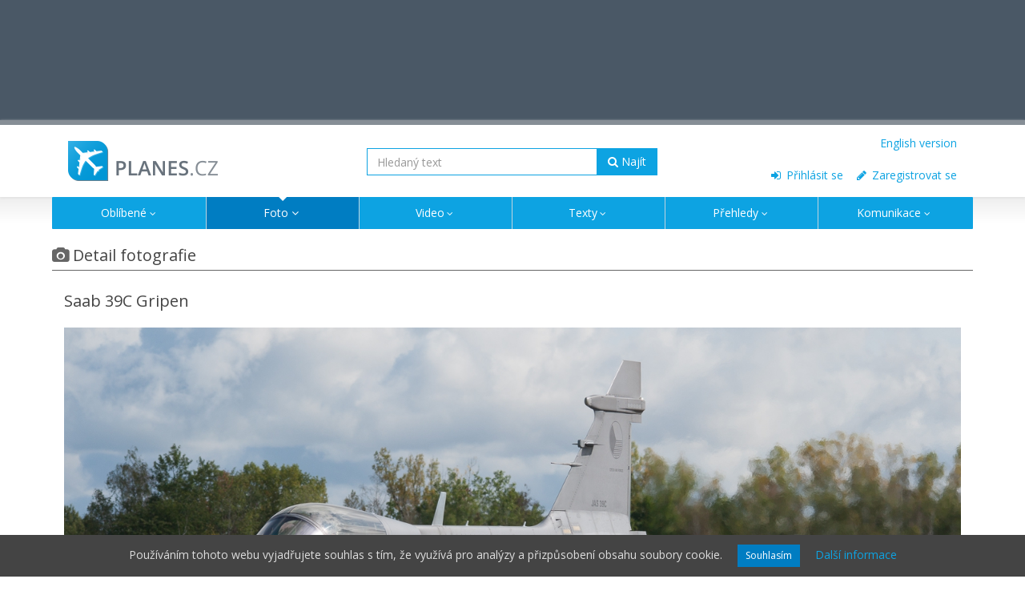

--- FILE ---
content_type: text/html; charset=UTF-8
request_url: https://www.planes.cz/cs/photo/1223410/saab-39c-gripen-9238-czech-air-force-cef-hradec-kralove-lkhk
body_size: 9030
content:
  <!DOCTYPE html>
<!--[if IE 8]>
<html lang="cs" class="ie8"> <![endif]-->
<!--[if IE 9]>
<html lang="cs" class="ie9"> <![endif]-->
<!--[if !IE]> -->
<html lang="cs"> <!-- <![endif]-->
<head>
    <meta charset="utf-8">
    <meta http-equiv="X-UA-Compatible" content="IE=edge">
    <meta name="viewport" content="width=device-width, initial-scale=1">

    <link rel="shortcut icon" href="/packages/avito/planes/img/favicon.ico">

        <link rel="alternate" hreflang="en" href="https://www.planes.cz/en/photo/1223410/saab-39c-gripen-9238-czech-air-force-cef-hradec-kralove-lkhk" />
    
	<title>9238 - Saab 39C Gripen - Hradec Králové (LKHK) - planes.cz</title>
<meta name="author" content="David Bernart">
<meta name="robots" content="index, follow">
<meta property="og:title" content="9238 - Saab 39C Gripen - Hradec Kr&aacute;lov&eacute; (LKHK)">
<meta property="og:type" content="website">
<meta property="og:site_name" content="planes.cz">
<meta property="og:url" content="https://www.planes.cz/cs/photo/1223410/saab-39c-gripen-9238-czech-air-force-cef-hradec-kralove-lkhk">
<meta property="og:image" content="https://www.planes.cz/photo/1223/1223410/1223410.jpg">
<meta property="fb:app_id" content="707415109338118">


    <link media="all" type="text/css" rel="stylesheet" href="https://www.planes.cz/build/5b42ff1179576930dc66f1945c8c82f4.css?t=1505573573">
    <link media="all" type="text/css" rel="stylesheet" href="https://www.planes.cz/build/027718dba795fe4b54b784df25aca418.css?t=1505573573">
    <link media="all" type="text/css" rel="stylesheet" href="https://www.planes.cz/build/79e40f11c2242e967b7ccb2b7e4c180f.css?t=1505573573">

    <!--[if lt IE 9]>
    <script src="https://www.planes.cz/build/cadcbfc3e192362aef64e7f4f9f589f1.js?t=1505573573" type="text/javascript"></script>
    <![endif]-->

    <script type="text/javascript">
        var _gaq = _gaq || [];
        _gaq.push(['_setAccount', 'UA-8785923-7']);
        _gaq.push(['_trackPageview']);

        (function () {
            var ga = document.createElement('script');
            ga.type = 'text/javascript';
            ga.async = true;
            ga.src = ('https:' == document.location.protocol ? 'https://ssl' : 'http://www') + '.google-analytics.com/ga.js';
            var s = document.getElementsByTagName('script')[0];
            s.parentNode.insertBefore(ga, s);
        })();
    </script>

    <script>
        WebFontConfig = {google: {families: ['Open+Sans:400,600:latin,latin-ext']}};
        var el = document.documentElement;
        el.className += ' wf-loading';
        setTimeout(function () {
            el.className = el.className.replace(/(^|\s)wf-loading(\s|$)/g, ' ');
        }, 1000);
    </script>
    <script src="https://ajax.googleapis.com/ajax/libs/webfont/1.5.18/webfont.js" async defer></script>

        <!-- DFP -->
<script type='text/javascript'>
  var googletag = googletag || {};
  googletag.cmd = googletag.cmd || [];
  (function() {
  var gads = document.createElement('script');
  gads.async = true;
      gads.defer = true;
  gads.type = 'text/javascript';
  var useSSL = 'https:' == document.location.protocol;
  gads.src = (useSSL ? 'https:' : 'http:') + '//www.googletagservices.com/tag/js/gpt.js';
  var node = document.getElementsByTagName('script')[0];
  node.parentNode.insertBefore(gads, node);
  })();
</script>

<script type='text/javascript'>
  googletag.cmd.push(function() {
    googletag.defineSlot('/7861858/Leader_board', [990, 150],
    'div-gpt-ad-1366667118535-1').addService(googletag.pubads());
    googletag.defineSlot('/7861858/Planes_partners_01', [110, 80],
    'div-gpt-ad-1366667118535-2').addService(googletag.pubads());
    googletag.defineSlot('/7861858/Planes_partners_02', [110, 80],
    'div-gpt-ad-1366667118535-3').addService(googletag.pubads());
    googletag.defineSlot('/7861858/Planes_partners_03', [110, 80],
    'div-gpt-ad-1394536794668-0').addService(googletag.pubads());
    googletag.defineSlot('/7861858/Planes_partners_04', [110, 80],
    'div-gpt-ad-1417247538661-0').addService(googletag.pubads());
    googletag.defineSlot('/7861858/Classic_468x60', [468, 60],
    'div-gpt-ad-1331890782907-0').addService(googletag.pubads());
    googletag.defineSlot('/7861858/Square_200x300', [200, 300],
    'div-gpt-ad-1352496430854-0').addService(googletag.pubads());
    googletag.defineSlot('/7861858/Square_200x200', [200, 200],
    'div-gpt-ad-1429306800507-0').addService(googletag.pubads());
    googletag.defineSlot('/7861858/Square_200x200_2', [200, 200],
    'div-gpt-ad-1476267223943-0').addService(googletag.pubads());
    googletag.pubads().enableSingleRequest();
    googletag.enableServices();
  });
 </script>
 <!-- /DFP --></head>
<body>
<script src="https://www.planes.cz/build/7b675d7efd88096fcfeafc32e285e942.js?t=1505573573" type="text/javascript"></script>

    <div class="top-ad text-center">
        <div class="container">
            <!-- Leader_board -->
<div id='div-gpt-ad-1366667118535-1'>
	<script type='text/javascript'>
		googletag.cmd.push(function() { googletag.display('div-gpt-ad-1366667118535-1'); });
	</script>
</div>
<!-- /Leader_board -->        </div>
    </div>
    <!-- BEGIN HEADER -->
<div class="header navbar navbar-default navbar-static-top">
    <div class="container pr">
        <!-- <div class="navbar-header"> -->
        <div class="header-middle">
            <!-- BEGIN RESPONSIVE MENU TOGGLER -->
            <button class="navbar-toggle btn navbar-btn" data-toggle="collapse" data-target=".navbar-collapse">
                <span class="icon-bar"></span>
                <span class="icon-bar"></span>
                <span class="icon-bar"></span>
            </button>
            <!-- END RESPONSIVE MENU TOGGLER -->

            <div class="row">
                 <div class="col-md-4 col-sm-4">
                    <a class="header-logo" href="https://www.planes.cz/cs">
                        <img src="/assets/_img/logo.png" width="187" height="50" alt="Planes.cz" class="mt-lg ml-lg">
                    </a>
                 </div>
                 <div class="col-md-4 col-sm-8">
                    <div class="header-search mt-st">
                        <form method="GET" action="https://www.planes.cz/cs/vyhledavani" accept-charset="UTF-8" role="search">    <div class="input-group">
        <input class="form-control search-query bd-blue" placeholder="Hledan&yacute; text" data-toggle="typeahead" data-autoselect="false" data-source-url="https://www.planes.cz/cs/search-autocomplete" autocomplete="off" name="q" type="text" value="">        <span class="input-group-btn">
            <button class="btn btn-search blue" type="submit"><i class="fa fa-search"></i> Najít</button>        </span>
    </div>
</form>
                    </div>
                 </div>
                 <div class="col-md-4 col-sm-12 login-links">
                    <ul class="list-unstyled inline user-menu">
			<li class="language">
	        	            <a href="/en"></i> English version</a></li>
	        	    <li class="login">
	        <a href="https://www.planes.cz/cs/user/login"><i class="fa fa-sign-in"></i> Přihlásit se</a>	    </li>
	    <li class="register">
	        <a href="https://www.planes.cz/cs/user/register"><i class="fa fa-pencil"></i> Zaregistrovat se</a>	    </li>
	</ul>
                 </div>
            </div>

        </div>

        <!-- BEGIN TOP NAVIGATION MENU -->
        <div class="navbar-collapse collapse">
            <ul class="nav navbar-nav"><li class="dropdown"><a href="https://www.planes.cz/cs/expected" class="dropdown-toggle" data-close-others="false" data-delay="0" data-hover="dropdown" data-toggle="dropdown" target="">Oblíbené<i class="fa fa-angle-down"></i></a><ul class="dropdown-menu"><li><a href="https://www.planes.cz/cs/page/airshows2025" target="">Letecké dny 2025</a></li><li><a href="https://www.planes.cz/cs/expected" target="">Očekáváme</a></li><li><a href="https://www.planes.cz/cs/page/Plane-Spotting-TV-Praha" target="">Živý přenos Go Parking</a></li><li><a href="https://www.planes.cz/cs/photos?item_type=photos&plane_id=0&airport_name=Praha+-+Ruzyn%C4%9B+%28PRG%2FLKPR%29&airport_id=351&airport_other=&company_name=&company_id=&company_other=&author_name=&author_id=&author_other=&registration_name=&registration_id=&registration_other=&fulltext=&photo_type=all&orderby=date-d" target="">Fotky z Prahy</a></li><li><a href="https://www.planes.cz/cs/traffics" target="">Provozy v Praze</a></li><li><a href="https://www.planes.cz/cs/page/fotoPRG" target="">Fotografování u letiště Praha</a></li><li><a href="https://www.planes.cz/cs/page/fotoOSR" target="">Fotografování u letiště Ostrava</a></li></ul></li><li class="active" class="dropdown"><a href="https://www.planes.cz/cs/photos/last" class="dropdown-toggle" data-close-others="false" data-delay="0" data-hover="dropdown" data-toggle="dropdown" target="">Foto<i class="fa fa-angle-down"></i></a><ul class="dropdown-menu"><li><a href="https://www.planes.cz/cs/photos/last" target="">Naposledy přidané</a></li><li><a href="https://www.planes.cz/cs/photos/news" target="">Fotoaktuality</a></li><li><a href="https://www.planes.cz/cs/photos/editors" target="">Výběr galeristů</a></li><li><a href="https://www.planes.cz/cs/photos/charts" target="">Žebříčky</a></li><li><a href="https://www.planes.cz/cs/albums/list" target="">Alba</a></li></ul></li><li class="dropdown"><a href="https://www.planes.cz/cs/videos" class="dropdown-toggle" data-close-others="false" data-delay="0" data-hover="dropdown" data-toggle="dropdown" target="">Video<i class="fa fa-angle-down"></i></a><ul class="dropdown-menu"><li><a href="https://www.planes.cz/cs/videos" target="">Letecká videa</a></li><li><a href="https://www.planes.cz/cs/page/Plane-Spotting-TV-Praha-draha-24" target="">Živý přenos RWY24</a></li><li><a href="https://www.planes.cz/cs/page/Plane-Spotting-TV-Praha-rwy-24" target="">Živý přenos RWY24 (anglicky)</a></li><li><a href="https://www.planes.cz/cs/page/Plane-Spotting-TV-Praha" target="">Živý přenos Go Parking</a></li></ul></li><li class="dropdown"><a href="https://www.planes.cz/cs/articles" class="dropdown-toggle" data-close-others="false" data-delay="0" data-hover="dropdown" data-toggle="dropdown" target="">Texty<i class="fa fa-angle-down"></i></a><ul class="dropdown-menu"><li><a href="https://www.planes.cz/cs/articles" target="">Všechny články</a></li><li><a href="https://www.planes.cz/cs/news" target="">Všechny novinky</a></li><li><a href="https://www.planes.cz/cs/articles/authors" target="">Autoři článků</a></li></ul></li><li class="dropdown"><a href="https://www.planes.cz/cs/registrations" class="dropdown-toggle" data-close-others="false" data-delay="0" data-hover="dropdown" data-toggle="dropdown" target="">Přehledy<i class="fa fa-angle-down"></i></a><ul class="dropdown-menu"><li><a href="https://www.planes.cz/cs/flightorder" target="">Letový řád</a></li><li><a href="https://www.planes.cz/cs/expected" target="">Očekáváme</a></li><li><a href="https://www.planes.cz/cs/traffics" target="">Provozy</a></li><li><a href="https://www.planes.cz/cs/companies" target="">Společnosti</a></li><li><a href="https://www.planes.cz/cs/airports" target="">Letiště</a></li><li><a href="https://www.planes.cz/cs/planes" target="">Letadla</a></li><li><a href="https://www.planes.cz/cs/registrations" target="">Letecký rejstřík</a></li></ul></li><li class="dropdown"><a href="https://www.planes.cz/cs/discussion" class="dropdown-toggle" data-close-others="false" data-delay="0" data-hover="dropdown" data-toggle="dropdown" target="">Komunikace<i class="fa fa-angle-down"></i></a><ul class="dropdown-menu"><li><a href="https://www.planes.cz/cs/discussion" target="">Diskuze</a></li><li><a href="https://www.planes.cz/cs/jobs" target="">Pracovní pozice</a></li><li><a href="https://www.planes.cz/cs/message" target="">Vzkaz redakci</a></li><li><a href="https://www.planes.cz/cs/forum" target="_blank">Forum</a></li><li><a href="https://www.planes.cz/cs/page/pravidla" target="">Co a jak na planes.cz</a></li><li><a href="https://www.planes.cz/cs/page/faq" target="">Časté dotazy</a></li><li><a href="https://www.planes.cz/cs/page/tpczr" target="">Tým planes.cz</a></li></ul></li></ul>
        </div>
        <!-- BEGIN TOP NAVIGATION MENU -->
    </div>
</div>
<!-- END HEADER -->
    <!-- BEGIN PAGE CONTAINER -->  
    <div class="page-container">
        <div class="container">

            
            
            	<h2 class="uheader"><span class="header-icon fa fa-camera"></span>
		Detail fotografie

																			</h2>
    <div class="row">
                    <div class="col-md-12">
                    <div class="photo-full paper">
                                    <div class="row">
                        <div class="col-sm-6">
                            <h2 class="photo-title">Saab 39C Gripen</h2>
                        </div>
                        <div class="col-sm-6 text-right">
                                                        <div class="fb-like" data-layout="button_count" data-width="183" data-action="like" data-show-faces="false" data-share="true"></div>
                        </div>
                    </div>
                    <br>
                               <div class="row">
                   <div class="col-sm-12">
                       <a href="/photo/1223/1223410/saab-39c-gripen-9238-czech-air-force-cef-hradec-kralove-lkhk.jpg" class="fancybox-photos saab-39c-gripen-9238-czech-air-force-cef-hradec-kralove-lkhk">
                                                            <img src="https://www.planes.cz/photo/1223/1223410/1223410.jpg" alt="">
                                                    </a>
                                          </div>
               </div>
                <div class="row details">
                    <div class="col-sm-12">
                        <div class="row">
                            <div class="col-sm-6">
                                <table>
                                    <tbody>
                                    <tr>
                                        <td><strong>Typ letadla:</strong></td>
                                        <td>
                                                                                            <a href="https://www.planes.cz/cs/photos?plane_id=165-0-0&plane_name=Vojensk%C3%A1+letadla&subtype_id=71&subtype_name=Saab+39C+Gripen">
                                                    <i class="fa fa-fighter-jet tooltip-top" title="Zobrazit všechny fotografie tohoto typu letadla"></i>
                                                    Saab 39C Gripen
                                                </a>
                                                                                                                                    </td>
                                    </tr>
                                    <tr>
                                        <td><strong>Letiště:</strong></td>
                                        <td>
                                                                                            <a href="https://www.planes.cz/cs/photos?airport_id=173&airport_name=Hradec+Kr%C3%A1lov%C3%A9+%28LKHK%29">
                                                    <i class="fa fa-suitcase tooltip-top" title="Zobrazit všechny fotografie z tohoto letiště"></i>
                                                    Hradec Králové (LKHK)
                                                </a>
                                                <a href="https://www.planes.cz/cs/airport/173" class="ml-md tooltip-top" title="Zobrazit detail tohoto letiště">
                                                    <i class="fa fa-info-circle"></i>
                                                </a>
                                                                                    </td>
                                    </tr>
                                    <tr>
                                        <td><strong>Společnost:</strong></td>
                                        <td>
                                                                                            <a href="https://www.planes.cz/cs/photos?company_id=459&company_name=Czech+Air+Force+%28CEF%29">
                                                    <i class="fa fa-plane tooltip-top" title="Zobrazit všechny fotografie letadel této společnosti"></i>
                                                    Czech Air Force (CEF)
                                                </a>
                                                <a href="https://www.planes.cz/cs/company/459" class="ml-md tooltip-top" title="Zobrazit detail této společnosti">
                                                    <i class="fa fa-info-circle"></i>
                                                </a>
                                                                                    </td>
                                    </tr>
                                    <tr>
                                        <td><strong>Registrace:</strong></td>
                                        <td>
                                                                                            <a href="https://www.planes.cz/cs/photos?registration_id=25101&registration_name=9238">
                                                    <i class="fa fa-certificate tooltip-top" title="Zobrazit všechny fotografie tohoto konkrétního letadla"></i>
                                                    9238
                                                </a>
                                                                                                    <a href="https://www.planes.cz/cs/registration/plane/18402" class="ml-md tooltip-top" title="Zobrazit detail tohoto konkrétního letadla">
                                                        <i class="fa fa-info-circle"></i>
                                                    </a>
                                                                                                                                    </td>
                                    </tr>
                                    </tbody>
                                </table>
                            </div>
                            <div class="col-sm-6">
                                <table>
                                    <tbody>
                                    <tr>
                                        <td><strong>Autor:</strong></td>
                                        <td>
                                                                                            <a href="https://www.planes.cz/cs/photos?author_id=1314&author_name=David+Bernart">
                                                    <i class="fa fa-user tooltip-top" title="Zobrazit všechny fotografie tohoto autora"></i>
                                                    David Bernart
                                                </a>

                                                <span class="ml-md"></span>

                                                                                                    <a href="mailto:david.bernart@seznam.cz" class="tooltip-top" title="Napsat uživateli e-mail"><i class="fa fa-envelope-square"></i></a>

                                                    <i class="fa fa-share-square tooltip-top blue-icon cursor-help" title="Uděluji předběžný souhlas s uveřejněním svých fotografií v médiích, za podmínky, že mi bude současně se zveřejněním poslána zpráva a do 30 dnů od zveřejněním budou po dohodě vypořádána autorská práva."></i>
                                                                                                <a href="https://www.planes.cz/cs/user/profile/1314" class="tooltip-top" title="Zobrazit profil tohoto autora">
                                                    <i class="fa fa-info-circle"></i>
                                                </a>
                                                                                    </td>
                                    </tr>
                                    <tr>
                                        <td><strong>Datum pořízení:</strong></td>
                                        <td>
                                            <i class="fa fa-calendar"></i>
                                                02.09.2017
                                        </td>
                                    </tr>
                                    <tr>
                                        <td><strong>Počet hodnocení:</strong></td>
                                        <td>
                                            <i class="fa fa-star tooltip-top" title="Počet hodnocení"></i>
                                            <span id="votes-count">0</span>&times;
                                        </td>
                                    </tr>
                                    <tr>
                                        <td><strong>Počet zobrazení:</strong></td>
                                        <td>
                                            <i class="fa fa-eye tooltip-top" title="Počet zobrazení"></i>
                                            1078&times;
                                        </td>
                                    </tr>
                                    </tbody>
                                </table>
                            </div>
                        </div>

                    </div>
                </div>

                
                <div class="row">
                    <div class="col-sm-9">

                    </div>
                    <div class="col-sm-3 photo-full-stamps text-right">
                        <!--   -->
                        <!-- <strong class="blue-icon tooltip-top" title="planes::photos.editors_choice.desc">RED</strong> -->
                        <!-- <i class="fa fa-2x fa-star blue-icon tooltip-top" title="planes::photos.news.desc"></i> -->

                                                                                            </div>
                </div>
            </div>
	    </div>
        	</div>

	<br>

	
	<br>

            <br>
        <h2 class="uheader">
            <span class="header-icon fa fa-camera"></span> Kategorie a uživatelská alba
        </h2>
        <div class="row">
                        <div class="col-sm-1 text-right pt-sm">Kategorie:</div>
            <div class="col-sm-5">
                    <ul class="list-inline folder-list">
                                                    <li>
	                            <div class="folder-list-item">
	                                <a href="https://www.planes.cz/cs/photos?category=3016"><i class="fa fa-tags tooltip-top" title="Zobrazit všechny fotografie v této kategorii"></i> Vojenská letadla</a>
	                            </div>
                            </li>
                                            </ul>
            </div>
                                </div>
    

            <h2 class="uheader">
            <span class="header-icon fa fa-camera"></span> Další fotografie
        </h2>

        <div class="tab-style-1">
            <ul class="nav nav-tabs">
                                                                                                    <li class="active">
                                        <a href="#tab-1" data-toggle="tab">Autora</a></li>
                                                                            <li>
                                        <a href="#tab-2" data-toggle="tab">Letadla</a></li>
                                                                            <li>
                                        <a href="#tab-3" data-toggle="tab">Letiště</a></li>
                                                                            <li>
                                        <a href="#tab-4" data-toggle="tab">Společnosti</a></li>
                            </ul>
            <div class="tab-content tab-content-transp tab-content-slides">
                                                                                                    <div class="tab-pane fade in active" id="tab-1">
                                                <div class="row thumbnails">
                                <div class="col-md-12">
                                    <div class="owl-carousel owl-normal smaller-details">
                                                                                    <div class="photo-thumbnail-cont">
                                                <div class="img">
                                                    <a href="https://www.planes.cz/cs/photo/1197581/z50lx-ok-xrb-private-off-airport">
                                                        <img src="https://www.planes.cz/photo/1197/1197581/1197581_280.jpg" alt="">
                                                    </a>
                                                </div>
                                                <div class="details">
                    <a href="https://www.planes.cz/cs/photo/1197581/z50lx-ok-xrb-private-off-airport">
                    <strong class="nowrap ellipsis">
                                Z50LX                            </strong> <br>
            <span class="airlines nowrap ellipsis">Private</span> <br>
        </a>
    </div>

                                            </div>
                                                                                    <div class="photo-thumbnail-cont">
                                                <div class="img">
                                                    <a href="https://www.planes.cz/cs/photo/1176231/l410uvp-e20-ok-lek-aircraft-industries-a-s-ostrava-osr-lkmt">
                                                        <img src="https://www.planes.cz/photo/1176/1176231/1176231_280.jpg" alt="">
                                                    </a>
                                                </div>
                                                <div class="details">
                    <a href="https://www.planes.cz/cs/photo/1176231/l410uvp-e20-ok-lek-aircraft-industries-a-s-ostrava-osr-lkmt">
                    <strong class="nowrap ellipsis">
                                L410UVP-E20                            </strong> <br>
            <span class="airlines nowrap ellipsis">Aircraft Industries a.s.</span> <br>
        </a>
    </div>

                                            </div>
                                                                                    <div class="photo-thumbnail-cont">
                                                <div class="img">
                                                    <a href="https://www.planes.cz/cs/photo/1140086/su25ubk-095-bulgarian-air-force-pardubice-ped-lkpd">
                                                        <img src="https://www.planes.cz/photo/1140/1140086/1140086_280.jpg" alt="">
                                                    </a>
                                                </div>
                                                <div class="details">
                    <a href="https://www.planes.cz/cs/photo/1140086/su25ubk-095-bulgarian-air-force-pardubice-ped-lkpd">
                    <strong class="nowrap ellipsis">
                                SU25UBK                            </strong> <br>
            <span class="airlines nowrap ellipsis">Bulgarian Air Force</span> <br>
        </a>
    </div>

                                            </div>
                                                                                    <div class="photo-thumbnail-cont">
                                                <div class="img">
                                                    <a href="https://www.planes.cz/cs/photo/1232899/a300-608st-f-gstc-airbus-transport-international-bga-hamburg-finkenwerder-xfw-edhi">
                                                        <img src="https://www.planes.cz/photo/1232/1232899/1232899_280.jpg" alt="">
                                                    </a>
                                                </div>
                                                <div class="details">
                    <a href="https://www.planes.cz/cs/photo/1232899/a300-608st-f-gstc-airbus-transport-international-bga-hamburg-finkenwerder-xfw-edhi">
                    <strong class="nowrap ellipsis">
                                A300-608ST                            </strong> <br>
            <span class="airlines nowrap ellipsis">Airbus Transport International (BGA)</span> <br>
        </a>
    </div>

                                            </div>
                                                                            </div>
                                </div>
                            </div>
                            <p class="text-right">
                                <a href="https://www.planes.cz/cs/photos?author_id=1314&author_name=David+Bernart">
                                    Zobrazit všechny fotografie tohoto autora >>
                                </a>
                            </p>
                        </div>
                                                                            <div class="tab-pane fade" id="tab-2">
                                                <div class="row thumbnails">
                                <div class="col-md-12">
                                    <div class="owl-carousel owl-normal smaller-details">
                                                                                    <div class="photo-thumbnail-cont">
                                                <div class="img">
                                                    <a href="https://www.planes.cz/cs/photo/1267445/saab-39c-gripen-9234-czech-air-force-cef-pardubice-ped-lkpd">
                                                        <img src="https://www.planes.cz/photo/1267/1267445/1267445_280.jpg" alt="">
                                                    </a>
                                                </div>
                                                <div class="details">
                    <a href="https://www.planes.cz/cs/photo/1267445/saab-39c-gripen-9234-czech-air-force-cef-pardubice-ped-lkpd">
                    <strong class="nowrap ellipsis">
                                Saab 39C Gripen                            </strong> <br>
            <span class="airlines nowrap ellipsis">Czech Air Force (CEF)</span> <br>
        </a>
    </div>

                                            </div>
                                                                                    <div class="photo-thumbnail-cont">
                                                <div class="img">
                                                    <a href="https://www.planes.cz/cs/photo/1264941/saab-39c-gripen-9238-czech-air-force-cef-caslav-lkcv">
                                                        <img src="https://www.planes.cz/photo/1264/1264941/1264941_280.jpg" alt="">
                                                    </a>
                                                </div>
                                                <div class="details">
                    <a href="https://www.planes.cz/cs/photo/1264941/saab-39c-gripen-9238-czech-air-force-cef-caslav-lkcv">
                    <strong class="nowrap ellipsis">
                                Saab 39C Gripen                            </strong> <br>
            <span class="airlines nowrap ellipsis">Czech Air Force (CEF)</span> <br>
        </a>
    </div>

                                            </div>
                                                                                    <div class="photo-thumbnail-cont">
                                                <div class="img">
                                                    <a href="https://www.planes.cz/cs/photo/1264721/saab-39c-gripen-9234-czech-air-force-cef-caslav-lkcv">
                                                        <img src="https://www.planes.cz/photo/1264/1264721/1264721_280.jpg" alt="">
                                                    </a>
                                                </div>
                                                <div class="details">
                    <a href="https://www.planes.cz/cs/photo/1264721/saab-39c-gripen-9234-czech-air-force-cef-caslav-lkcv">
                    <strong class="nowrap ellipsis">
                                Saab 39C Gripen                            </strong> <br>
            <span class="airlines nowrap ellipsis">Czech Air Force (CEF)</span> <br>
        </a>
    </div>

                                            </div>
                                                                                    <div class="photo-thumbnail-cont">
                                                <div class="img">
                                                    <a href="https://www.planes.cz/cs/photo/1263943/saab-39c-gripen-39284-swedish-air-force-ostrava-osr-lkmt">
                                                        <img src="https://www.planes.cz/photo/1263/1263943/1263943_280.jpg" alt="">
                                                    </a>
                                                </div>
                                                <div class="details">
                    <a href="https://www.planes.cz/cs/photo/1263943/saab-39c-gripen-39284-swedish-air-force-ostrava-osr-lkmt">
                    <strong class="nowrap ellipsis">
                                Saab 39C Gripen                            </strong> <br>
            <span class="airlines nowrap ellipsis">Swedish Air Force</span> <br>
        </a>
    </div>

                                            </div>
                                                                            </div>
                                </div>
                            </div>
                            <p class="text-right">
                                <a href="https://www.planes.cz/cs/photos?plane_id=165-0-0&plane_name=Vojensk%C3%A1+letadla&subtype_id=71&subtype_name=Saab+39C+Gripen">
                                    Zobrazit všechny fotografie tohoto typu letadla >>
                                </a>
                            </p>
                        </div>
                                                                            <div class="tab-pane fade" id="tab-3">
                                                <div class="row thumbnails">
                                <div class="col-md-12">
                                    <div class="owl-carousel owl-normal smaller-details">
                                                                                    <div class="photo-thumbnail-cont">
                                                <div class="img">
                                                    <a href="https://www.planes.cz/cs/photo/1266417/north-american-t-6g-n544nr-private-hradec-kralove-lkhk">
                                                        <img src="https://www.planes.cz/photo/1266/1266417/1266417_280.jpg" alt="">
                                                    </a>
                                                </div>
                                                <div class="details">
                    <a href="https://www.planes.cz/cs/photo/1266417/north-american-t-6g-n544nr-private-hradec-kralove-lkhk">
                    <strong class="nowrap ellipsis">
                                North American T-6G                            </strong> <br>
            <span class="airlines nowrap ellipsis">Private</span> <br>
        </a>
    </div>

                                            </div>
                                                                                    <div class="photo-thumbnail-cont">
                                                <div class="img">
                                                    <a href="https://www.planes.cz/cs/photo/1265572/casa-295mw-0482-czech-air-force-cef-hradec-kralove-lkhk">
                                                        <img src="https://www.planes.cz/photo/1265/1265572/1265572_280.jpg" alt="">
                                                    </a>
                                                </div>
                                                <div class="details">
                    <a href="https://www.planes.cz/cs/photo/1265572/casa-295mw-0482-czech-air-force-cef-hradec-kralove-lkhk">
                    <strong class="nowrap ellipsis">
                                Casa 295MW                            </strong> <br>
            <span class="airlines nowrap ellipsis">Czech Air Force (CEF)</span> <br>
        </a>
    </div>

                                            </div>
                                                                                    <div class="photo-thumbnail-cont">
                                                <div class="img">
                                                    <a href="https://www.planes.cz/cs/photo/1265516/mig15uti-ok-uti-private-hradec-kralove-lkhk">
                                                        <img src="https://www.planes.cz/photo/1265/1265516/1265516_280.jpg" alt="">
                                                    </a>
                                                </div>
                                                <div class="details">
                    <a href="https://www.planes.cz/cs/photo/1265516/mig15uti-ok-uti-private-hradec-kralove-lkhk">
                    <strong class="nowrap ellipsis">
                                MIG15UTI                            </strong> <br>
            <span class="airlines nowrap ellipsis">Private</span> <br>
        </a>
    </div>

                                            </div>
                                                                                    <div class="photo-thumbnail-cont">
                                                <div class="img">
                                                    <a href="https://www.planes.cz/cs/photo/1265287/a319-115-cj-2801-czech-air-force-cef-hradec-kralove-lkhk">
                                                        <img src="https://www.planes.cz/photo/1265/1265287/1265287_280.jpg" alt="">
                                                    </a>
                                                </div>
                                                <div class="details">
                    <a href="https://www.planes.cz/cs/photo/1265287/a319-115-cj-2801-czech-air-force-cef-hradec-kralove-lkhk">
                    <strong class="nowrap ellipsis">
                                A319-115(CJ)                            </strong> <br>
            <span class="airlines nowrap ellipsis">Czech Air Force (CEF)</span> <br>
        </a>
    </div>

                                            </div>
                                                                            </div>
                                </div>
                            </div>
                            <p class="text-right">
                                <a href="https://www.planes.cz/cs/photos?airport_id=173&airport_name=Hradec+Kr%C3%A1lov%C3%A9+%28LKHK%29">
                                    Zobrazit všechny fotografie z tohoto letiště >>
                                </a>
                            </p>
                        </div>
                                                                            <div class="tab-pane fade" id="tab-4">
                                                <div class="row thumbnails">
                                <div class="col-md-12">
                                    <div class="owl-carousel owl-normal smaller-details">
                                                                                    <div class="photo-thumbnail-cont">
                                                <div class="img">
                                                    <a href="https://www.planes.cz/cs/photo/1266990/casa-295m-0453-czech-air-force-cef-ostrava-osr-lkmt">
                                                        <img src="https://www.planes.cz/photo/1266/1266990/1266990_280.jpg" alt="">
                                                    </a>
                                                </div>
                                                <div class="details">
                    <a href="https://www.planes.cz/cs/photo/1266990/casa-295m-0453-czech-air-force-cef-ostrava-osr-lkmt">
                    <strong class="nowrap ellipsis">
                                Casa 295M                            </strong> <br>
            <span class="airlines nowrap ellipsis">Czech Air Force (CEF)</span> <br>
        </a>
    </div>

                                            </div>
                                                                                    <div class="photo-thumbnail-cont">
                                                <div class="img">
                                                    <a href="https://www.planes.cz/cs/photo/1267652/l159a-6064-czech-air-force-cef-pardubice-ped-lkpd">
                                                        <img src="https://www.planes.cz/photo/1267/1267652/1267652_280.jpg" alt="">
                                                    </a>
                                                </div>
                                                <div class="details">
                    <a href="https://www.planes.cz/cs/photo/1267652/l159a-6064-czech-air-force-cef-pardubice-ped-lkpd">
                    <strong class="nowrap ellipsis">
                                L159A                            </strong> <br>
            <span class="airlines nowrap ellipsis">Czech Air Force (CEF)</span> <br>
        </a>
    </div>

                                            </div>
                                                                                    <div class="photo-thumbnail-cont">
                                                <div class="img">
                                                    <a href="https://www.planes.cz/cs/photo/1266773/mil171s-9892-czech-air-force-cef-ostrava-osr-lkmt">
                                                        <img src="https://www.planes.cz/photo/1266/1266773/1266773_280.jpg" alt="">
                                                    </a>
                                                </div>
                                                <div class="details">
                    <a href="https://www.planes.cz/cs/photo/1266773/mil171s-9892-czech-air-force-cef-ostrava-osr-lkmt">
                    <strong class="nowrap ellipsis">
                                MIL171Š                            </strong> <br>
            <span class="airlines nowrap ellipsis">Czech Air Force (CEF)</span> <br>
        </a>
    </div>

                                            </div>
                                                                                    <div class="photo-thumbnail-cont">
                                                <div class="img">
                                                    <a href="https://www.planes.cz/cs/photo/1267445/saab-39c-gripen-9234-czech-air-force-cef-pardubice-ped-lkpd">
                                                        <img src="https://www.planes.cz/photo/1267/1267445/1267445_280.jpg" alt="">
                                                    </a>
                                                </div>
                                                <div class="details">
                    <a href="https://www.planes.cz/cs/photo/1267445/saab-39c-gripen-9234-czech-air-force-cef-pardubice-ped-lkpd">
                    <strong class="nowrap ellipsis">
                                Saab 39C Gripen                            </strong> <br>
            <span class="airlines nowrap ellipsis">Czech Air Force (CEF)</span> <br>
        </a>
    </div>

                                            </div>
                                                                            </div>
                                </div>
                            </div>
                            <p class="text-right">
                                <a href="https://www.planes.cz/cs/photos?company_id=459&company_name=Czech+Air+Force+%28CEF%29">
                                    Zobrazit všechny fotografie letadel této společnosti >>
                                </a>
                            </p>
                        </div>
                            </div>
        </div>
    
    
	<br>

	<div class="discuss">
    <h3><span class="header-icon fa fa-comments"></span> Komentáře</h3>

            <div class="alert alert-info">
            Komentáře mohou vkládat pouze registrovaní uživatelé.
        </div>
    
            <p>Nebyly vloženy žádné komentáře.</p>
    </div>

    
    <div class="text-center end-page-commerce">
        <!-- Classic_468x60 -->
<div id='div-gpt-ad-1331890782907-0' class="hidden-xs">
    <script type='text/javascript'>
        googletag.cmd.push(function() { googletag.display('div-gpt-ad-1331890782907-0'); });
    </script>
</div>    </div>

        </div>
    </div>

    <!-- BEGIN FOOTER -->
    <div class="footer">
        <div class="container">
            <div class="row">
                <div class="col-md-3 col-sm-6 space-mobile">
                    <h2>Obsah</h2>
<ul class="list-footer list-text-align">
            <li>
            <a href="https://www.planes.cz/cs/photos/last">
                Naposledy přidané            </a>
        </li>
            <li>
            <a href="https://www.planes.cz/cs/photos/news">
                Fotoaktuality            </a>
        </li>
            <li>
            <a href="https://www.planes.cz/cs/photos/editors">
                Výběr galeristů            </a>
        </li>
            <li>
            <a href="https://www.planes.cz/cs/photos/charts">
                Žebříčky            </a>
        </li>
            <li>
            <a href="https://www.planes.cz/cs/videos">
                Video            </a>
        </li>
            <li>
            <a href="https://www.planes.cz/cs/articles">
                Všechny články            </a>
        </li>
            <li>
            <a href="https://www.planes.cz/cs/news">
                Všechny novinky            </a>
        </li>
            <li>
            <a href="http://new.planes.cz/cs/page/pravidla">
                Co a jak na planes.cz            </a>
        </li>
    </ul>                </div>
                <div class="col-md-3 col-sm-6 space-mobile">
                    <h2>Další info</h2>
<ul class="list-footer list-text-align">
            <li>
            <a href="https://www.planes.cz/cs/companies">
                Společnosti            </a>
        </li>
            <li>
            <a href="https://www.planes.cz/cs/airports">
                Letiště            </a>
        </li>
            <li>
            <a href="https://www.planes.cz/cs/planes">
                Letadla            </a>
        </li>
            <li>
            <a href="https://www.planes.cz/cs/registrations">
                Letecký rejstřík            </a>
        </li>
            <li>
            <a href="https://www.planes.cz/cs/expected">
                Očekáváme            </a>
        </li>
            <li>
            <a href="https://www.planes.cz/cs/flightorder">
                Letový řád            </a>
        </li>
            <li>
            <a href="https://www.planes.cz/cs/traffics">
                Provozy            </a>
        </li>
    </ul>                </div>
                <div class="col-md-3 col-sm-6 space-mobile">
                    <h2>Pro fanoušky</h2>
<ul class="list-footer list-text-align">
            <li>
            <a href="https://www.planes.cz/cs/jobs">
                Pracovní pozice            </a>
        </li>
            <li>
            <a href="https://www.planes.cz/cs/L410/production_list">
                L410 - Výrobní seznam            </a>
        </li>
            <li>
            <a href="https://www.planes.cz/cs/L410/changes">
                L410 - Výrobní seznam - změny            </a>
        </li>
            <li>
            <a href="https://www.planes.cz/cs/discussion">
                Diskuze            </a>
        </li>
            <li>
            <a href="https://www.planes.cz/cs/message">
                Vzkaz redakci            </a>
        </li>
            <li>
            <a href="https://www.planes.cz/cs/forum">
                Forum            </a>
        </li>
    </ul>                </div>
                
                                
                                <div class="col-md-3 col-sm-6 space-mobile">
                    <h2>Kontakt</h2>
                    <address class="margin-bottom-40">
                        planes.cz <br>Makovského nám. 2<br>616 00 Brno<br>e-mail: <a href="mailto:redakce@planes.cz">redakce@planes.cz</a>                    </address>                  
                    
                    <a href="https://www.planes.cz/cs/message" class="btn"><i class="fa fa-envelope-o"></i> Vzkaz redakci</a>
                </div>
            </div>
        </div>
    </div>
    <!-- END FOOTER -->

    <!-- BEGIN COPYRIGHT -->
    <div class="copyright">
        <div class="container">
            <div class="row">
                <div class="col-md-8 col-sm-8">
                    <p>
                        <span class="mr-st">Copyright &copy; 1999-2025 planes.cz</span>
                        | <a href="http://www.pagio.cz" target="_blank" class="ml-st">Redakční systém</a>
                    </p>
                </div>
                <div class="col-md-4 col-sm-4">
                    <ul class="social-footer">
                        <li><a href="#"><i class="fa fa-facebook"></i></a></li>
                        <li><a href="#"><i class="fa fa-google-plus"></i></a></li>
                        <li><a href="#"><i class="fa fa-twitter"></i></a></li>
                        <li><a href="#"><i class="fa fa-youtube"></i></a></li>
                    </ul>                
                </div>
            </div>
        </div>
    </div>
    <!-- END COPYRIGHT -->
<div class="eu-cookies">
    Používáním tohoto webu vyjadřujete souhlas s tím, že využívá pro analýzy a přizpůsobení obsahu soubory cookie.
    <button class="btn btn-primary btn-sm">Souhlasím</button>
    <a href="https://www.google.com/policies/technologies/cookies/">Další informace</a>
</div>

<script src="https://www.planes.cz/build/8aea96aee983fb2743a8374537d23661.js?t=1505573573" type="text/javascript"></script>
<script src="https://www.planes.cz/build/168f90b96ab4ef1ded7aaa37971f1c1b.js?t=1505573573" type="text/javascript"></script>

<script src="https://www.planes.cz/build/a0f119313ae85d62069698fd36efce4d.js?t=1505573573" type="text/javascript"></script>


<div id="fb-root"></div>
<script>(function (d, s, id) {var js, fjs = d.getElementsByTagName(s)[0];if (d.getElementById(id)) return;js = d.createElement(s);js.id = id;js.defer = 'defer';js.async = 'async';js.src = "//connect.facebook.net/cs_CZ/sdk.js#xfbml=1&appId=707415109338118&version=v2.5";fjs.parentNode.insertBefore(js, fjs);}(document, 'script', 'facebook-jssdk'));</script>

<a href="https://www.toplist.cz" target="_top">
    <script type="text/javascript" async defer>
        <!--
        document.write('<img src="https://www.toplist.cz/dot.asp?id=66035&amp;http=' + escape(document.referrer) + '&amp;wi=' + escape(window.screen.width) + '&he=' + escape(window.screen.height) + '&amp;cd=' + escape(window.screen.colorDepth) + '&amp;t=' + escape(document.title) + '" width=1 height=1 border=0 alt="TOPlist"/>');
        //-->
    </script>
</a>
</body>
</html>

--- FILE ---
content_type: text/html; charset=utf-8
request_url: https://www.google.com/recaptcha/api2/aframe
body_size: 267
content:
<!DOCTYPE HTML><html><head><meta http-equiv="content-type" content="text/html; charset=UTF-8"></head><body><script nonce="iftmMAQvO8oLTwpBkhtKJA">/** Anti-fraud and anti-abuse applications only. See google.com/recaptcha */ try{var clients={'sodar':'https://pagead2.googlesyndication.com/pagead/sodar?'};window.addEventListener("message",function(a){try{if(a.source===window.parent){var b=JSON.parse(a.data);var c=clients[b['id']];if(c){var d=document.createElement('img');d.src=c+b['params']+'&rc='+(localStorage.getItem("rc::a")?sessionStorage.getItem("rc::b"):"");window.document.body.appendChild(d);sessionStorage.setItem("rc::e",parseInt(sessionStorage.getItem("rc::e")||0)+1);localStorage.setItem("rc::h",'1765527577664');}}}catch(b){}});window.parent.postMessage("_grecaptcha_ready", "*");}catch(b){}</script></body></html>

--- FILE ---
content_type: text/css
request_url: https://www.planes.cz/build/79e40f11c2242e967b7ccb2b7e4c180f.css?t=1505573573
body_size: 10859
content:
/**, *:before, *:after { -webkit-text-stroke: 0.6px !important; }*/

.pr { position: relative; }

.pr-8 { padding-right: 8px !important; }
.pl-2 { padding-left: 2px !important; }

.mt-0  { margin-top: 0 !important; }
.mt-sm { margin-top: 3px !important; }
.mt-md { margin-top: 5px !important; }
.mt-st { margin-top: 10px !important; }
.mt-lg { margin-top: 20px !important; }
.mt-dlg { margin-top: 30px !important; }
.mt-xlg { margin-top: 40px !important; }
.mr-0  { margin-right: 0 !important; }
.mr-sm { margin-right: 3px !important; }
.mr-md { margin-right: 5px !important; }
.mr-st { margin-right: 10px !important; }
.mr-lg { margin-right: 20px !important; }
.mr-dlg { margin-right: 30px !important; }
.mr-xlg { margin-right: 40px !important; }
.mb-0  { margin-bottom: 0 !important; }
.mb-sm { margin-bottom: 3px !important; }
.mb-md { margin-bottom: 5px !important; }
.mb-st { margin-bottom: 10px !important; }
.mb-lg { margin-bottom: 20px !important; }
.mb-dlg { margin-bottom: 30px !important; }
.mb-xlg { margin-bottom: 40px !important; }
.ml-0  { margin-left: 0 !important; }
.ml-sm { margin-left: 3px !important; }
.ml-md { margin-left: 5px !important; }
.ml-st { margin-left: 10px !important; }
.ml-lg { margin-left: 20px !important; }
.ml-dlg { margin-left: 30px !important; }
.ml-xlg { margin-left: 40px !important; }

.ml-15 { margin-left: 15px !important; }

.pt-0  { padding-top: 0 !important; }
.pt-sm { padding-top: 3px !important; }
.pt-md { padding-top: 5px !important; }
.pt-st { padding-top: 10px !important; }
.pt-lg { padding-top: 20px !important; }
.pt-lg { padding-top: 30px !important; }
.pr-0  { padding-right: 0 !important; }
.pr-sm { padding-right: 3px !important; }
.pr-md { padding-right: 5px !important; }
.pr-st { padding-right: 10px !important; }
.pr-lg { padding-right: 20px !important; }
.pr-lg { padding-right: 30px !important; }
.pb-0  { padding-bottom: 0 !important; }
.pb-sm { padding-bottom: 3px !important; }
.pb-md { padding-bottom: 5px !important; }
.pb-st { padding-bottom: 10px !important; }
.pb-lg { padding-bottom: 20px !important; }
.pb-lg { padding-bottom: 30px !important; }
.pl-0  { padding-left: 0 !important; }
.pl-sm { padding-left: 3px !important; }
.pl-md { padding-left: 5px !important; }
.pl-st { padding-left: 10px !important; }
.pl-lg { padding-left: 20px !important; }
.pl-lg { padding-left: 30px !important; }

.db { display: block; }

.cursor-help { cursor: help !important; }
.cursor-pointer { cursor: pointer !important; }

.nowrap { white-space: nowrap; }
.ellipsis { overflow: hidden; -ms-text-overflow: ellipsis; text-overflow: ellipsis; }

/*.maw-100 { max-width: 100%; }*/
/*.va-m { vertical-align: middle; }*/

h2 { font-size: 20px; }
h3 { font-size: 18px; }
h3 a, h4 a { color: #444; }

ul { list-style-type: square; }
.list-light { color: #999; }
.list-text-align { padding-left: 18px; }

.text-blue { color: #0da3e2; }
.smaller { font-size: 80% !important; }
.larger { font-size: 120% !important; }

@media (max-width: 767px) {
	body { font-size: 12px; }
	h2 { font-size: 20px; }
	h3 { font-size: 16px; }
}

/*  Blue */
.btn.blue { color: white; text-shadow: none; background-color: #0da3e2; }
.btn.blue:hover,
.btn.blue:focus,
.btn.blue:active,
.btn.blue.active,
.btn.blue[disabled],
.btn.blue.disabled { background-color: #007dc2 !important; color: #fff !important; outline: none !important; }

.btn-group .btn.blue.dropdown-toggle { background-color: #0da3e2 !important; }
.btn-group .btn.blue:hover,
.btn-group .btn.blue:focus,
.btn-group .btn.blue:active,
.btn-group .btn.blue.active,
.btn-group .btn.blue.disabled,
.btn-group .btn.blue[disabled] { background-color: #0096d5 !important; color: #fff !important; outline: none !important; }

.btn-primary { background: #007dc2; }


/* BACKGROUND ********************/
@media (min-width: 992px) {
	/*.page-container { background: #fff url('../packages/avito/planes/vendors/metronic/css/../_img/body-bg.jpg') center top no-repeat; }*/
	.page-container {
		background: rgba(238,238,238,1);
		background: -moz-linear-gradient(top, rgba(238,238,238,1) 0%, rgba(255,255,255,1) 2%, rgba(255,255,255,1) 100%);
		background: -webkit-gradient(left top, left bottom, color-stop(0%, rgba(238,238,238,1)), color-stop(2%, rgba(255,255,255,1)), color-stop(100%, rgba(255,255,255,1)));
		background: -webkit-linear-gradient(top, rgba(238,238,238,1) 0%, rgba(255,255,255,1) 2%, rgba(255,255,255,1) 100%);
		background: -o-linear-gradient(top, rgba(238,238,238,1) 0%, rgba(255,255,255,1) 2%, rgba(255,255,255,1) 100%);
		background: -ms-linear-gradient(top, rgba(238,238,238,1) 0%, rgba(255,255,255,1) 2%, rgba(255,255,255,1) 100%);
		background: linear-gradient(to bottom, rgba(238,238,238,1) 0%, rgba(255,255,255,1) 2%, rgba(255,255,255,1) 100%);
		filter: progid:DXImageTransform.Microsoft.gradient( startColorstr='#eeeeee', endColorstr='#fafafa', GradientType=0 );
	}
}

/* TOP AD *******************/
.top-ad { background: #4a5866; height: 150px; }
.top-ad .container * { max-width: 100% !important; }
@media (max-width: 991px) {
	.top-ad {
		display: none !important;
	}
}

/* HEADER ********************/
.navbar-static-top { border-top: 6px solid #868e96; }
.header .front-topbar { background: #868e96; }
.header .front-topbar a { color: #fff !important; }

.navbar-toggle { z-index: 10; top: 10px; right: -15px; height: 50px; width: 50px; }
.navbar-toggle .icon-bar { width: auto; margin: 6px 0; }
.header ul.nav { float: none; }
.header .navbar-collapse { padding: 0; }
.header .navbar-nav li a { padding: 10px 20px !important; }

.login-links { text-align: right; }
.login-links>ul>li { display: inline-block; margin: 0 10px 0 0; text-align: left; }

.user-menu { margin-left: -3px; margin-right: -3px; line-height: 40px; }
.user-menu a { text-decoration: none !important; }
.user-menu .icon-btn-wrap { padding: 0 3px 6px 3px; width: 7.69%; min-width: 78px; }
.user-menu .icon-btn { margin: 0; display: block !important; height: 65px; padding-left: 5px; padding-right: 5px; min-width: 0; }
.user-menu .icon-btn .text { display: block; font-size: 10px; line-height: 12px; margin-top: 2px; }

.user-menu>.language>a {
	display: inline-block;
}
.user-menu .dropdown-menu {
	margin-top: -3px;
}
@media (max-width: 1199px) {
	.user-menu .icon-btn-wrap { width: 9.09%; }
}
@media (max-width: 991px) {
	.header { height: 120px; }
	.header .navbar-collapse { top: 120px !important; }
	.user-menu .icon-btn-wrap { width: 11.11%; }

	.login-links { height: 40px; }
	.navbar-static-top { border-top: none; }
}
@media (max-width: 767px) {
	#topcontrol { display: none; }

	.user-menu { margin-top: 10px; font-size: 10px; }
	.user-menu a.btn { padding-left: 3px; padding-right: 3px; font-size: 10px; }
	.login-links { position: static !important; line-height: 40px !important; }
	.login-links ul { margin-right: 0; }
	.login-links>ul>li { margin: 0 5px 0 0; }

	.login-links>ul>li.language a[href="/en"] { text-indent: -9999px; position: relative; width: 30px; }
	.login-links>ul>li.language a[href="/en"] i { position: absolute; left: 0; top: 15px; text-indent: 0; }
	.login-links>ul>li.language a[href="/en"]:after { content: 'EN'; text-indent: 0; position: absolute; left: 15px; }

	.login-links>ul>li.language a[href="/cs"] { text-indent: -9999px; position: relative; width: 30px; }
	.login-links>ul>li.language a[href="/cs"] i { position: absolute; left: 0; top: 15px; text-indent: 0; }
	.login-links>ul>li.language a[href="/cs"]:after { content: 'CS'; text-indent: 0; position: absolute; left: 15px; }
}

@media (min-width: 768px) {
	/*.page-container { padding: 60px 0 30px 0; }*/
	.page-container { padding: 40px 0 0 0; }


	.header .header-search { margin-top: 29px !important; }
	.header .navbar-collapse { position: absolute; top: 90px; width: 730px; left: 25px; padding: 0; background: #0da3e2; border-radius: 1px !important; /*background: rgba(13,163,226,.66);*/ /*-webkit-border-bottom-right-radius: 10px !important; -webkit-border-bottom-left-radius: 10px !important; -moz-border-radius-bottomright: 10px !important; -moz-border-radius-bottomleft: 10px !important; border-bottom-right-radius: 10px !important; border-bottom-left-radius: 10px !important; */}
	/*.header .navbar-collapse>ul { margin: 0 20px; }*/

	.navbar-nav {
		display:table;
		width:100%;
		margin: 0;
	}
	.navbar-nav > li {
		display:table-cell;
		text-align:center;
		float: none;
		border-right: 1px solid #c0d4df;
		width: 16.66%;
	}
	.navbar-nav > li:last-child {
		border-right: none;
	}

	.header ul.nav { float: left; }
	.header .navbar-nav>li>a { padding: 10px 15px !important; border-top: none !important; color: #fff !important; }
	.header .navbar-nav>li>a:hover,
	.header .navbar-nav>li.active:hover>a,
	.header .navbar-nav>li.open>a,
	.header .navbar-nav>li.dropdown:hover>a,
	.header .navbar-nav>li.active>a,
	.header .navbar-nav>li.active>a:hover { border-top: none !important; background: #007dc2 !important; color: #fff !important; }
	.header .navbar-nav>li.active>a:after { border-top: 5px solid #fff; border-bottom: 5px solid rgba(0, 0, 0, 0); border-left: 5px solid rgba(0, 0, 0, 0); border-right: 5px solid rgba(0, 0, 0, 0); margin-left: -5px; }
	.header .navbar-nav>li.open>ul, .header .navbar-nav>li.dropdown:hover>ul { border-top: 1px solid #f5f5f5; -webkit-box-shadow: 0 1px 5px #DDD; -moz-box-shadow: 0 1px 5px #DDD; box-shadow: 0 1px 5px #DDD; display: block; }
	.header .navbar-nav>li.open>ul>li:hover>a:hover, .header .navbar-nav>li.dropdown:hover>ul>li:hover>a:hover { background: #f8f8f8 !important; }
}

@media (min-width: 768px) and (max-width: 992px) {
	.header { padding: 0; }

	.header .navbar-nav>li { margin: 0; }
	.header .navbar-nav>li>a,
	.header .nav li:hover>a,
	.header .nav li.active>a,
	.header .nav li.active:hover>a { padding: 10px 10px !important; border-top: none !important; color: #fff !important; }

	.header .navbar-nav>li>a:hover,
	.header .navbar-nav>li.active:hover>a,
	.header .navbar-nav>li.open>a,
	.header .navbar-nav>li.dropdown:hover>a,
	.header .navbar-nav>li.active>a,
	.header .navbar-nav>li.active>a:hover { border-top: none !important; background: #0da3e2 !important; color: #fff !important; }
	.header .navbar-nav>li.active>a:after { border-top: 5px solid #fff; border-bottom: 5px solid rgba(0, 0, 0, 0); border-left: 5px solid rgba(0, 0, 0, 0); border-right: 5px solid rgba(0, 0, 0, 0); margin-left: -5px; }
	.header .navbar-nav>li.open>ul, .header .navbar-nav>li.dropdown:hover>ul { border-top: 1px solid #f5f5f5; -webkit-box-shadow: 0 1px 5px #DDD; -moz-box-shadow: 0 1px 5px #DDD; box-shadow: 0 1px 5px #DDD; }
	.header .navbar-nav>li.open>ul>li:hover>a:hover, .header .navbar-nav>li.dropdown:hover>ul>li:hover>a:hover { background: #f8f8f8 !important; }
}

@media (max-width: 767px) {
	.header { height: 165px !important; }
	.header .navbar-collapse { top: 5px !important; background: #fff !important;  }
	.header ul.nav { -webkit-box-shadow: 0 1px 3px #ddd; box-shadow: 0 1px 3px #ddd; }
}

@media (min-width: 992px) {
	.header { height: 96px; }
	.header .navbar-collapse { width: 950px; left: 10px; }

	.login-links { height: 96px; display: table; position: relative; }
	.login-links>ul { margin: 0 !important; padding: 0 10px 0 0 !important; text-align: right; vertical-align: middle; display: table-cell; position: relative; top: -5px; }

	.user-menu>.language { display: block; text-align: right; }
}
@media (min-width: 1200px) {
	.header .navbar-collapse { width: 1150px; }
}


/* PAGE CONTENT ********************/
.paper { position: relative; padding: 15px; }
/*.paper:after {
	position: absolute;
	bottom: 0;
	right: 0;
	content: ' ';
	width: 0;
	height: 0;
	border-style: solid;
	border-width: 10px 10px 10px 10px;
	border-color: #aaa #fff #fff #aaa;
}
.hp-news .paper:after {
	position: absolute;
	bottom: 0;
	right: 0;
	content: ' ';
	width: 0;
	height: 0;
	border-style: solid;
	border-width: 10px 10px 10px 10px;
	border-color: #aaa #fcfcfc #fcfcfc #aaa;
}*/
.hp-news .paper {padding: 5px;}

h2.uheader { border-bottom: 1px solid #666; padding: 0 0 5px 0; clear: both; }
h3.uheader { border: none; padding: 8px 10px; clear: both; background-color: #eeeeee; font-size: 16px; border-radius: 1px;border-bottom: 1px solid #dfdfdf}
.hp-news h3.uheader { background-color: #ccdbe8; border-bottom: 1px solid #bbcad7}
a.more { padding-right: 20px; }

.paper-hilight { background-color: rgba(255,133,3,.15); background-image: url('../packages/avito/planes/vendors/metronic/css/../img/sliders/carousel/corners-orange.png'); }
.paper-hilight a.search-link, .paper-hilight p a, .paper-hilight .text-blue { color: #ff8503; }
.paper-hilight a:hover { color: #e67334; }

.pagination-cont { margin-top: 40px; margin-bottom: 20px; text-align: center; }

p.text-center>img { margin: 10px auto; }

/* HP: switching */

/*.hp-row { padding-top: 20px;}*/
.hp-switcher { position: absolute; right: 33%; top: 8px; /*margin-right: -170px; top: 66px;*/ z-index: 10; }
.hp-switcher-btm { top: auto; bottom: 0; }
.hp-switcher .btn { /*width: 170px;*/ position: relative; padding: 7px 25px 7px 0; color: #666}
.hp-switcher .btn:hover {color: #2a6496; text-decoration: underline;}
/*.hp-switcher .btn.photos { -webkit-border-top-left-radius: 10px !important; -webkit-border-bottom-left-radius: 10px !important; -moz-border-radius-topleft: 10px !important; -moz-border-radius-bottomleft: 10px !important; border-top-left-radius: 10px !important; border-bottom-left-radius: 10px !important; }*/
.hp-switcher .btn.photos:after {
	position: absolute;
	top: 7px;
	right: -10px;
	content: ' ';
	width: 0;
	height: 0;
	border-style: solid;
	border-width: 10px 0 10px 15px;
	border-color: transparent transparent transparent #fff;
}
/*.hp-switcher .btn.news { -webkit-border-top-right-radius: 10px !important; -webkit-border-bottom-right-radius: 10px !important; -moz-border-radius-topright: 10px !important; -moz-border-radius-bottomright: 10px !important; border-top-right-radius: 10px !important; border-bottom-right-radius: 10px !important; }*/
.hp-switcher .btn.news:after {
	position: absolute;
	top: 7px;
	right: -1px;
	content: ' ';
	width: 0;
	height: 0;
	border-style: solid;
	border-width: 10px 15px 10px 0;
	border-color: transparent #f5f5f5 transparent transparent;
}
.hp-photos, .hp-news { padding-top: 30px; padding-bottom: 60px; }

.discuss {
	margin-bottom: 2em;
}

@media (min-width: 768px) {
	.narrow {
		padding-left: 5px;
		padding-right: 5px;
	}
	.narrow:first-child {
		padding-left: 15px;
	}
	.narrow:last-child {
		padding-right: 15px;
	}

	.hp-container {
		position: relative;
		background: -webkit-gradient(left top, right top, color-stop(0%, rgba(255,255,255,1)), color-stop(67%, rgba(255,255,255,1)), color-stop(67%, rgba(245,245,245,1)), color-stop(100%, rgba(255,255,255,1)));
		background: -webkit-linear-gradient(left, rgba(255,255,255,1) 0%, rgba(255,255,255,1) 67%, rgba(245,245,245,1) 67%, rgba(255,255,255,1) 100%);
		background: -o-linear-gradient(left, rgba(255,255,255,1) 0%, rgba(255,255,255,1) 67%, rgba(245,245,245,1) 67%, rgba(255,255,255,1) 100%);
		background: -ms-linear-gradient(left, rgba(255,255,255,1) 0%, rgba(255,255,255,1) 67%, rgba(245,245,245,1) 67%, rgba(255,255,255,1) 100%);
		background: linear-gradient(to right, rgba(255,255,255,1) 0%, rgba(255,255,255,1) 67%, rgba(245,245,245,1) 67%, rgba(255,255,255,1) 100%);
		filter: progid:DXImageTransform.Microsoft.gradient( startColorstr='#fafafa', endColorstr='#fafafa', GradientType=1 );
	}
	.hp-switched-news .hp-container {
		position: relative;
		background: rgba(255,255,255,1);
		background: -moz-linear-gradient(left, rgba(255,255,255,1) 0%, rgba(255,255,255,1) 33%, rgba(238,238,238,1) 33%, rgba(255,255,255,1) 100%);
		background: -webkit-gradient(left top, right top, color-stop(0%, rgba(255,255,255,1)), color-stop(33%, rgba(255,255,255,1)), color-stop(33%, rgba(238,238,238,1)), color-stop(100%, rgba(255,255,255,1)));
		background: -webkit-linear-gradient(left, rgba(255,255,255,1) 0%, rgba(255,255,255,1) 33%, rgba(238,238,238,1) 33%, rgba(255,255,255,1) 100%);
		background: -o-linear-gradient(left, rgba(255,255,255,1) 0%, rgba(255,255,255,1) 33%, rgba(238,238,238,1) 33%, rgba(255,255,255,1) 100%);
		background: -ms-linear-gradient(left, rgba(255,255,255,1) 0%, rgba(255,255,255,1) 33%, rgba(238,238,238,1) 33%, rgba(255,255,255,1) 100%);
	}
	/*.hp-photos { border-right: 1px solid #ccc; }*/
	/*.hp-news {*/
		/*background: rgba(238,238,238,1);*/
		/*background: -moz-linear-gradient(left, rgba(238,238,238,1) 0%, rgba(250,250,250,1) 10%, rgba(250,250,250,1) 100%);*/
		/*background: -webkit-gradient(left top, right top, color-stop(0%, rgba(238,238,238,1)), color-stop(10%, rgba(250,250,250,1)), color-stop(100%, rgba(250,250,250,1)));*/
		/*background: -webkit-linear-gradient(left, rgba(238,238,238,1) 0%, rgba(250,250,250,1) 10%, rgba(250,250,250,1) 100%);*/
		/*background: -o-linear-gradient(left, rgba(238,238,238,1) 0%, rgba(250,250,250,1) 10%, rgba(250,250,250,1) 100%);*/
		/*background: -ms-linear-gradient(left, rgba(238,238,238,1) 0%, rgba(250,250,250,1) 10%, rgba(250,250,250,1) 100%);*/
		/*background: linear-gradient(to right, rgba(238,238,238,1) 0%, rgba(250,250,250,1) 10%, rgba(250,250,250,1) 100%);*/
		/*filter: progid:DXImageTransform.Microsoft.gradient( startColorstr='#eeeeee', endColorstr='#fafafa', GradientType=1 );*/
	/*}*/
	/*.hp-news { margin-left: -1px; /!*border-left: 1px solid #ccc;*!/ padding-top: 50px; }*/
	/*.hp-photos:after { content: ' '; display: block; width: 10px; height: 26px; background: #fff; position: absolute; top: 0; right: -5px; z-index: 5; }*/
	.hp-switched-news .hp-switcher { right: 66.333333333%; margin-right: 5px; }
	.hp-switched-news .hp-photos { width: 33.333333333%; }
	.hp-switched-news .hp-news { width: 66.333333333%; }
	/*.hp-photos, .hp-news { margin-bottom: 40px; }*/
	.hp-photos { padding-right: 30px }
	.hp-news { padding-left: 30px }
}
@media (max-width: 767px) {
	.hp-photos, .hp-news { padding-top: 0; width: 100% !important; border: none !important; }
	.hp-switcher { position: static; margin: 20px auto; text-align: center !important; float: none; width: 100%; }
	.hp-switcher-btm { margin-bottom: 40px; }
	.hp-switcher .btn {
		display: inline-block !important;
		float: none;
		font-size: 12px;
		padding-left: 10px;
		padding-right: 10px;
		width: auto;
		color: white;
		text-shadow: none;
		background-color: #0da3e2;
		text-underline: none;
	}
	.hp-switcher .btn.news:after, .hp-switcher .btn.photos:after { border-width: 0; }
	.hp-switcher .btn.news { margin-left: -2px; }
	.hp-switcher .btn i { display: none; }

	.hp-switched-news .hp-news { display: block; }
	.hp-switched-news .hp-photos { display: none; }
}

.hp-animate .hp-photos, .hp-animate .hp-news, .hp-animate .hp-switcher, .hp-animate .hp-container-dashboard { -webkit-transition: all 600ms; -moz-transition: all 600ms; -ms-transition: all 600ms; -o-transition: all 600ms; transition: all 600ms; }

.hp-switched-news .hp-switched-news-col-12 { width: 100%; }
.hp-switched-photos .hp-switched-photos-col-12 { width: 100%; }

#carousel-news .col-header { padding-right: 0; }
#carousel-news .col-date i { display: none; }
#carousel-news .col-date { padding-left: 0; font-size: 10px !important; padding-top: 2px; }
/*#carousel-news .news-preview a { display: block; }*/
/*.carousel-news-inner:after { content: ' '; display: block; height: 30px; width: 100%; position: absolute; left: 0; bottom: 0; background: -moz-linear-gradient(top,  rgba(255,255,255,0) 0%, rgba(248,248,248,1) 100%); background: -webkit-gradient(linear, left top, left bottom, color-stop(0%,rgba(255,255,255,0)), color-stop(100%,rgba(248,248,248,1))); background: -webkit-linear-gradient(top,  rgba(255,255,255,0) 0%,rgba(248,248,248,1) 100%); background: -o-linear-gradient(top,  rgba(255,255,255,0) 0%,rgba(248,248,248,1) 100%); background: -ms-linear-gradient(top,  rgba(255,255,255,0) 0%,rgba(248,248,248,1) 100%); background: linear-gradient(to bottom,  rgba(255,255,255,0) 0%,rgba(248,248,248,1) 100%); filter: progid:DXImageTransform.Microsoft.gradient( startColorstr='#00ffffff', endColorstr='#f8f8f8',GradientType=0 ); }*/

#carousel-news .text-cont { position: relative; line-height: 18px; max-height: 180px; overflow: hidden; font-size: .9em;}
/*#carousel-news .text-cont:after { content: ' '; display: block; width: 100%; height: 36px; position: absolute; right: 0; top: 144px; background: -moz-linear-gradient(top,  rgba(248,248,248,0) 0%, rgba(248,248,248,1) 100%); background: -webkit-gradient(linear, left top, left bottom, color-stop(0%,rgba(248,248,248,0)), color-stop(100%,rgba(248,248,248,1))); background: -webkit-linear-gradient(top,  rgba(248,248,248,0) 0%,rgba(248,248,248,1) 100%); background: -o-linear-gradient(top,  rgba(248,248,248,0) 0%,rgba(248,248,248,1) 100%); background: -ms-linear-gradient(top,  rgba(248,248,248,0) 0%,rgba(248,248,248,1) 100%); background: linear-gradient(to bottom,  rgba(248,248,248,0) 0%,rgba(248,248,248,1) 100%); filter: progid:DXImageTransform.Microsoft.gradient( startColorstr='#00f8f8f8', endColorstr='#f8f8f8',GradientType=0 ); }*/

.hp-switched-news #carousel-news .item { -webkit-transform: none !important; -ms-transform: none !important; -o-transform: none !important; transform: none !important; }
.hp-switched-news #carousel-news .col-sm-3 i { display: inline-block; }
.hp-switched-news #carousel-news .col-sm-3 { font-size: inherit; padding-top: 0; }
/*.hp-switched-news .carousel-news-inner { height: auto; }*/
/*.hp-switched-news .carousel-news-inner:after { display: none; }*/


.hp-switched-news .hp-photos-best-yesterday { margin: 0; }
.hp-switched-news .hp-photos-best-yesterday-featured, .hp-switched-news .hp-photos-best-yesterday-others { width: 100%; padding: 0; }
.hp-switched-news .hp-photos-best-yesterday-featured { margin-bottom: 20px; }
/*.hp-switched-news .hp-photos-best-yesterday-others .bx-viewport { height: 200px !important; }*/

.hp-switched-news-visible { display: none; }
.hp-switched-news .hp-switched-news-visible { display: block; }
.hp-switched-news span.hp-switched-news-visible { display: inline; }
.hp-switched-news .hp-switched-news-hidden { display: none !important; }

.hp-switched-photos-visible { display: none; }
.hp-switched-photos .hp-switched-photos-visible { display: block; }
.hp-switched-photos span.hp-switched-photos-visible { display: inline; }
.hp-switched-photos .hp-switched-photos-hidden { display: none !important; }
.hp-switched-photos .hp-switched-news-visible { display: none !important; }
.hp-switched-photos .articles-posts .item { border-bottom: 1px solid #E0DFDF; margin: 0 0 0 0 !important; }
.hp-switched-photos .articles-posts .item:last-child { border-bottom: none; }

.hp-switched-news .hp-last-news .carousel-inner { overflow: visible !important; }
.hp-switched-news .item { display: block !important; border-bottom: 1px solid #E0DFDF; margin: 0 0 10px 0 !important; position: static !important; }
.hp-switched-news .item:last-child { border-bottom: none; }

.hp-switched-photos .articles-posts .article { border-bottom: 1px dashed #aaa; padding: 0; margin-top: 10px; margin-bottom: 10px; }
.hp-switched-photos .articles-posts .col-md-8 { margin: 0 0 0 0; padding: 0 0 0 15px; width: 100%; }
.hp-switched-photos .articles-posts .article-title { font-size: 14px; }
/*.hp-switched-photos .articles-posts .article-title:before { content: '\2013'; position: absolute; left: 0; color: #0da3e2; }*/
.hp-switched-photos .articles-posts .article-title a { display: block; }


.hp-switched-news .articles-posts .paper { background: none; }
.hp-switched-news .articles-posts .paper:after { display: none; }

/* hide FB posts on wider part of HP */
.hp-switched-news .hp-news .fb-posts {display: none;}
.hp-switched-photos .hp-photos .fb-posts {display: none;}

.fb-post {
    max-width: 100% !important
}

/* HP: news */
.news-posts { min-height: 220px; }
.news-posts h4 { margin-top: 0; font-size: 16px; }
.news-posts .left-btn, .news-posts .right-btn { top: 0; }

/* HP: multimedia */
.recent-work h3 { margin: 3px 0 10px; padding-right: 50px; }

.photo-thumbnail-cont {
	position: relative;
	overflow: hidden;
}
.photo-thumbnail-cont:before {
	display: block;
	content: "";
	width: 100%;
	padding-top: 62.5%;
}
.photo-thumbnail-cont img {
	max-height: 100%;
	max-width: 100%;
	width: auto;
	height: auto;
	position: absolute;
	top: 0;
	bottom: 0;
	left: 0;
	right: 0;
	margin: auto;
}

.tab-content-slides .photo-thumbnail-cont, .owl-carousel-wrap .photo-thumbnail-cont {
	/*height: 0;*/
	/*padding: 0 0 75% 0;*/
	margin: 0 0 10px 0;
}

.owl-carousel-wrap .photo-thumbnail-cont:last-child {
    margin: 0;
}
.tab-content-slides .photo-thumbnail-cont .img, .owl-carousel-wrap .photo-thumbnail-cont .img {
	/*position: absolute;*/
	/*left: 0;*/
	/*top: 0;*/
	/*width: 100%;*/
	/*height: 100%;*/
	/*background: #fff url('../packages/avito/planes/vendors/metronic/css/../img/preloader-planes.gif') center center no-repeat;*/
}
.tab-content-slides .photo-thumbnail-cont .img img, .owl-carousel-wrap .photo-thumbnail-cont .img img {
	width: 100%;
	height: auto;
	/*position: absolute;*/
	/*left: 50%;*/
	/*bottom: 0;*/
/*	-webkit-transform: translateX(-50%);
	-ms-transform: translateX(-50%);
	-o-transform: translateX(-50%);
	transform: translateX(-50%);*/
}



/*.tab-content-slides .photo-thumbnail-cont, .owl-carousel-wrap .photo-thumbnail-cont {
	height: auto;
	padding: 0;
}
.tab-content-slides .photo-thumbnail-cont .img, .owl-carousel-wrap .photo-thumbnail-cont .img {
	position: static;
	max-width: 100%;
	width: auto;
	height: auto;
	margin: 0 auto;
	background: #fff;
}
.tab-content-slides .photo-thumbnail-cont .img img, .owl-carousel-wrap .photo-thumbnail-cont .img img {
	position: static;
	-webkit-transform: none;
	-ms-transform: none;
	-o-transform: none;
	transform: none;
}*/



.photo-thumbnail-cont .details { position: absolute; width: 100%; line-height: 1.4em; height: 8em; bottom: -8em; background: #0da3e2; background: rgba(13,163,226,.8); -webkit-transition: all 300ms; -moz-transition: all 300ms; -ms-transition: all 300ms; -o-transition: all 300ms; transition: all 300ms; z-index: 5; }
.photo-thumbnail-cont .details a { padding: 1em 1.5em; color: #fff; text-decoration: none; display: block; }
.photo-thumbnail-cont .details br { display: none;}
.photo-thumbnail-cont .details strong {
	font-size: 140%;
	margin-bottom: .3em;
	line-height: 1.2em;
}
.photo-thumbnail-cont .details strong, .photo-thumbnail-cont .details span { display: block; }
.photo-thumbnail-cont .details .airlines { font-size: 120%; }
.photo-thumbnail-cont .details .airport { font-size: 110%; }
/*.photo-thumbnail-cont:focus { outline: none; }*/
.photo-thumbnail-cont:hover .details { bottom: 0; }

/*@media (max-width: 991px) {
	.smaller-details .photo-thumbnail-cont .details, .xsmaller-details .photo-thumbnail-cont .details { height: 100% !important; }
	.xsmaller-details .photo-thumbnail-cont .details .airlines, .xsmaller-details .photo-thumbnail-cont .details .airport { display: none !important; }
}*/

/*.photo-thumbnail-cont .over-icon, .photo-thumbnail-ext-cont-cont .over-icon, .photo-thumbnail-cont .corner-icon { position: absolute; left: 0; top: 0; width: 100%; height: 0; }*/
.photo-thumbnail-cont .over-icon i, .photo-thumbnail-cont .corner-icon i, .photo-thumbnail-ext-cont-cont .over-icon i { display: block; opacity: .5; text-shadow: 0 1px 4px rgba(0,0,0,.05), 1px 0 0 rgba(0,0,0,.5), 0 -1px 0 rgba(255,255,255,.5), -1px 0 0 rgba(255,255,255,.5); width: 50px; height: 50px; display: inline-block; font-size: 50px; line-height: 52px; color: #fff; position: absolute; text-align: center; }
.photo-thumbnail-cont .over-icon i, .photo-thumbnail-ext-cont-cont .over-icon i { left: 50%; top: 50%; margin: -25px 0 0 -25px; }
.photo-thumbnail-cont .corner-icon i { right: 5px; top: 10px; z-index: 10; cursor: default; }
.photo-thumbnail-cont:hover .corner-icon i, .photo-thumbnail-cont:focus .corner-icon i { opacity: .9; }

/* AHE */
.photo-thumbnail-cont .corner-icon i.text { font-size: 16px;right: 0px;top: -7px; font-style: normal; }

/* JCA */
.photo-thumbnail-ext-img .corner-icon i { opacity: .5; text-shadow: 0 1px 0 rgba(0,0,0,.5), 1px 0 0 rgba(0,0,0,.5), 0 -1px 0 rgba(255,255,255,.5), -1px 0 0 rgba(255,255,255,.5); width: 50px; height: 50px; display: inline-block; font-size: 50px; line-height: 52px; color: #fff; position: absolute; text-align: center; }
.photo-thumbnail-ext-img .corner-icon i { right: 5px; top: 10px; z-index: 10; }
.photo-thumbnail-ext-img:hover .corner-icon i, .photo-thumbnail-ext-img:focus .corner-icon i { opacity: .9; }
.photo-thumbnail-ext-img .corner-icon i.text { font-size: 16px;right: 15px;top: -7px; font-style: normal; }



.thumbnails .bx-controls-direction { position: absolute; top: 0; width: 100%; }
.thumbnails .bx-controls-direction .bx-prev { top: -40px; left: auto; right: 25px; }
.thumbnails .bx-controls-direction .bx-next { top: -40px; left: auto; right: 0; }

.thumbnails-subheader .bx-controls-direction .bx-prev, .thumbnails-subheader .bx-controls-direction .bx-next { top: -32px; }

@media (max-width: 767px) {
	.photo-thumbnail-cont:hover .details { display: none !important; }

	.xs-full-width-photo img { width: 100%; }
	/*#carousel-news .news-preview a { margin-bottom: 15px; }*/
	#carousel-news .col-header { padding: 0 15px; }
	#carousel-news .col-date { text-align: left; padding: 0 15px; }
	/*.xs-full-width-photo.photo-thumbnail-cont .details { height: 120px !important; }*/
}

/*.hp-photos-best-yesterday-featured .photo-thumbnail-cont .details { font-size: 1.6em; }*/
/*.hp-switched-news .hp-photos-best-yesterday-featured .photo-thumbnail-cont .details { font-size: 1em; }*/

.hp-photos-best-yesterday .bx-prev { -webkit-transform: rotate(90deg); -moz-transform: rotate(90deg); -ms-transform: rotate(90deg); -o-transform: rotate(90deg); transform: rotate(90deg); }
.hp-photos-best-yesterday .bx-next { -webkit-transform: rotate(90deg); -moz-transform: rotate(90deg); -ms-transform: rotate(90deg); -o-transform: rotate(90deg); transform: rotate(90deg); }
.hp-switched-news .hp-photos-best-yesterday .bx-prev { -webkit-transform: rotate(0deg); -moz-transform: rotate(0deg); -ms-transform: rotate(0deg); -o-transform: rotate(0deg); transform: rotate(0deg); }
.hp-switched-news .hp-photos-best-yesterday .bx-next { -webkit-transform: rotate(0deg); -moz-transform: rotate(0deg); -ms-transform: rotate(0deg); -o-transform: rotate(0deg); transform: rotate(0deg); }

.bx-viewport ul { padding-left: 0 !important; margin: 0 !important; }

/*@media (max-width: 991px) {
	.recent-work .bx-controls, .our-clients .bx-controls { left: 75px !important; }
	.recent-work .bx-wrapper { padding-top: 40px; }
	.recent-work .bx-controls, .our-clients .bx-controls { position: absolute; top: 0; left: 67px; }
}*/

/* HP: articles */
.articles-posts h3 { margin-top: 0; }
.articles-posts .article { border-bottom: 1px solid #E0DFDF; margin-top: 20px; margin-bottom: 20px; padding: 0 0 20px 0; }
.articles-posts .article:last-child { border-bottom: none; }
/*.articles-posts .article-preview { max-width: 240px; }*/
.article-preview a {
	display: block;
	margin-bottom: 10px;
	max-width: 184px !important;
}

.article-names-list a { display: block; border-bottom: 1px solid #fff; color: #000; line-height: 18px; padding-top: 2px; clear: both; }
.article-names-list a:hover { border-bottom-color: #0DA3E2; text-decoration: none; color: #0DA3E2; }
.article-names-list a:hover * { color: #0DA3E2; }
.article-names-list .details { text-align: right; display: block; color: #666; }
.article-names-list .details i { color: #0DA3E2; }
.article-names-list .details span { white-space: nowrap; }

/* Další */
.article-tag { background: #f5f5f5; /*color: #555;*/ color: #0da3e2; display: inline-block; padding: 0 3px 0 5px; line-height: 20px; height: 20px; position: relative; font-size: 13px; text-decoration: none; }
.article-tag:after { content: " "; top: 50%; width: 0; left: 100%; height: 0; z-index: 2; display: block; margin-top: -10px; position: absolute; border-left: 10px solid #F5F5F5; border-top: 10px solid rgba(0, 0, 0, 0); border-bottom: 10px solid rgba(0, 0, 0, 0); }
.article-tag:hover { color: #fff; text-decoration: none; background: #0da3e2; }
.article-tag:hover:after { border-left-color: #0da3e2; }

.header-icon { color: #999; }
.uheader .header-icon, .header-icon.blue { /*color: #0da3e2;*/color: #666 }

.bd-blue { border-color: #0da3e2; }

.airport-link { display: block; text-align: center; line-height: 80px; text-decoration: none !important; color: #999; }
.airport-link img { vertical-align: middle; max-width: 100%; margin: 0; }
.airport-link span { display: block; line-height: 30px; margin-bottom: 20px; }

.social-hp { list-style-type: none; text-align: center; padding: 20px 0 0 0; margin: 20px 0 0 0; border-top: 1px solid #444; }
.social-hp li { display: inline-block; margin: 0; padding: 0; width: 20% }
.social-hp li a { color: #444 }
.social-hp li a:hover { color: #0da3e2 }

@media (max-width: 767px) {
	.articles-posts .article-preview { padding-top: 15px; }
}

.tab-content-transp { background: transparent !important; padding: 20px 0 !important; }
.tab-content .row { margin-left: 0; }
.tab-content .row img { margin: 0; }
.smaller-details .details {
	font-size: 90%;
	/*height: 110px;*/
	/*padding: 10px 15px;*/
	/*line-height: 140%;*/
}
.xsmaller-details .details {
	font-size: 80%;
	/*height: 110px;*/
	/*padding: 10px 15px;*/
	/*line-height: 140%;*/
}

.photo-list { color: #999; margin: 20px 10px 20px 30px; counter-reset: photolist; }
.photo-list li { padding-bottom: 5px; margin-bottom: 5px; border-bottom: 1px dotted #eee; }
.photo-list li:before { content: counter(photolist)'.'; counter-increment: photolist; position: absolute; font-size: 27px; color: #eee; color: rgba(0,0,0,.1); position: absolute; right: 0; bottom: 0; }
.photo-list li a { display: block; position: relative; }
.photo-list li a strong { font-size: 1.1em; }
.photo-list li a:hover { text-decoration: none; }
.photo-list li:hover, .photo-list li:hover i { color: #2a6496; }
.photo-list li:first-child { color: #666; }
.photo-list li:first-child:before { color: #ccc; color: rgba(0,0,0,.3); }

.folder-list { margin: 0; }
.folder-list li { display: inline-block }
.folder-list li { padding: 0 0 5px 0; margin: 0; border: none; color: #999 !important; }
.folder-list li:before { display: none; }
.folder-list li .folder-list-item { position: relative; padding: 3px 6px; background: #eee; }
.folder-list li .folder-list-item-inner { position: relative; }
.folder-list li .line { position: relative; }
.folder-list li a { color: #999; font-weight: normal; position: static; padding-left: 0; white-space: nowrap; overflow: hidden; -ms-text-overflow: ellipsis; text-overflow: ellipsis; }
.folder-list li .icon-folder { color: #eee !important; position: absolute; right: 0; bottom: 12px; font-size: 40px; }
.folder-list li .fa-li { left: 0; top: auto; margin-top: .15em; }
.folder-list li .folder-list-item:hover { background: #eee; -webkit-box-shadow: 1px 1px 0 #ddd; -moz-box-shadow: 1px 1px 0 #ddd; box-shadow: 1px 1px 0 #ddd; }
.folder-list li .folder-list-item:hover .icon-folder { color: #ddd !important; }
.folder-list li .folder-list-item .tooltip.right { white-space: nowrap; }

.photo-full .photo-title { margin-top: 0; margin-bottom: 0; }
.photo-full img { max-width: 100%; margin-left: auto; margin-right: auto; display: block; }
.photo-full .details { margin-top: 15px; }
.photo-full .details table tr td:first-child { text-align: right; padding: 5px 15px 0; }
/*.like-link { color: #0da3e2; width: 35px; height: 35px; text-align: center; padding: 0; line-height: 40px; }*/
.like-link { color: #333; margin-right: 8px; }
.like-link i {  }
.photo-full .clicked { color: #333; }
.photo-full .tags { margin-top: 10px; margin-bottom: 0; }
.blue-icon, .blue-text { color: #0da3e2; }
.orange-icon, .orange-text { color: #e29b5e; }

.photo-full-stamps .stamp { margin-left: 5px; vertical-align: middle; }
.photo-full-stamps strong { font-size: 18px; display: inline-block; background: #0da3e2; color: #F8F8F8; padding: 0 5px; border-radius: 3px; }

.fancybox-title a { color: #fff; }
.fancybox-title small { font-weight: normal; }

.tab-content-slides {
	padding: 10px 0 !important;
	margin-left: -5px;
	margin-right: -5px;
	position: relative;
	min-height: 180px;
}
.tab-content-slides:before {
	left: 0;
}
.tab-content-slides:after {
	right: 0;
}
/*.tab-content-slides { margin-top: 10px !important; padding: 0 0 17% 0 !important; position: relative; width: 100%; height: 0; }
.tab-content-slides>.tab-pane { position: absolute; left: 0; top: 0; width: 100%; height: 100%; }
.tab-content-slides>.tab-pane>.row,
	.tab-content-slides>.tab-pane>.row>.col-md-12,
	.tab-content-slides>.tab-pane>.row>.col-md-12>.bxslider
		{ position: relative; height: 100%; }

.content-slides { margin-top: 10px !important; padding: 0 0 17% 0 !important; position: relative; width: 100%; height: 0; }
.content-slides>.col-md-12 { position: absolute; left: 0; top: 0; width: 100%; height: 100%; padding: 0; }
.content-slides>.col-md-12>.bxslider
		{ position: relative; height: 100%; }*/

.comment {
	margin-bottom: 10px;
}
.comment-header {
	padding: 5px 15px;
	margin: -15px -15px 15px -15px;
	background: #eee;
}
.comment-title {
	font-weight: bold;
	margin: -5px 0 5px 0;
}
.comment p:last-child {
	margin-bottom: 0;
}

.multi-list li { clear: both; }
.multi-list li a { border-bottom: 1px dotted #eee; }
.multi-list li a:before { display: none; }
.nav-right-link { float: right; position: relative; z-index: 10; text-align: right; border: none !important; margin: 0; padding-left: 20px !important; padding-right: 20px !important; }
.nav-right-link:hover .badge { background: #0da3e2 !important; }
.nav-right-link:before { display: none; }

.header-link { /*color: #0da3e2;*/color: #666 }
.header-link:hover { color: #2a6496; }

.photo-thumbnail-ext-cont-cont { margin: 0 -10px 0 0; }
.photo-thumbnail-ext-cont { padding: 0 10px 10px 0; }
.photo-thumbnail-ext-cont>.photo-thumbnail-ext>.row { position: relative; height: 100%;}
.photo-thumbnail-ext { background: #F8F8F8; padding: 10px; margin: 0; height: 215px; }
.photo-thumbnail-ext:hover { background: #eee; -webkit-box-shadow: 1px 1px 0 #ddd; -moz-box-shadow: 1px 1px 0 #ddd; box-shadow: 1px 1px 0 #ddd; }
.photo-thumbnail-ext-details {
	padding-left: 0;
	line-height: 18px;
	position: relative;
	height: 100%;
}
.photo-thumbnail-ext-details .fa-ul {
	position: relative;
	height: 100%;
}
.photo-thumbnail-ext-details .fa-ul li {
	margin-bottom: .2em
}
.photo-thumbnail-ext-details .two-rows { max-height: 36px; overflow: hidden; display: block; }
.photo-thumbnail-ext-details .two-rows:after {
	content: ' ';
	display: block;
	width: 80px;
	height: 18px;
	position: absolute;
	right: 0;
	top: 18px;
	background: -moz-linear-gradient(left,  rgba(248,248,248,0) 0%, rgba(248,248,248,1) 66%, rgba(248,248,248,1) 100%);
	background: -webkit-gradient(linear, left top, right top, color-stop(0%,rgba(248,248,248,0)), color-stop(66%,rgba(248,248,248,1)), color-stop(100%,rgba(248,248,248,1)));
	background: -webkit-linear-gradient(left,  rgba(248,248,248,0) 0%,rgba(248,248,248,1) 66%,rgba(248,248,248,1) 100%);
	background: -o-linear-gradient(left,  rgba(248,248,248,0) 0%,rgba(248,248,248,1) 66%,rgba(248,248,248,1) 100%);
	background: -ms-linear-gradient(left,  rgba(248,248,248,0) 0%,rgba(248,248,248,1) 66%,rgba(248,248,248,1) 100%);
	background: linear-gradient(to right,  rgba(248,248,248,0) 0%,rgba(248,248,248,1) 66%,rgba(248,248,248,1) 100%);
	filter: progid:DXImageTransform.Microsoft.gradient( startColorstr='#00f8f8f8', endColorstr='#f8f8f8',GradientType=1 );
}
.photo-thumbnail-ext:hover .two-rows:after { background: -moz-linear-gradient(left,  rgba(238,238,238,0) 0%, rgba(238,238,238,1) 66%, rgba(238,238,238,1) 100%); background: -webkit-gradient(linear, left top, right top, color-stop(0%,rgba(238,238,238,0)), color-stop(66%,rgba(238,238,238,1)), color-stop(100%,rgba(238,238,238,1))); background: -webkit-linear-gradient(left,  rgba(238,238,238,0) 0%,rgba(238,238,238,1) 66%,rgba(238,238,238,1) 100%); background: -o-linear-gradient(left,  rgba(238,238,238,0) 0%,rgba(238,238,238,1) 66%,rgba(238,238,238,1) 100%); background: -ms-linear-gradient(left,  rgba(238,238,238,0) 0%,rgba(238,238,238,1) 66%,rgba(238,238,238,1) 100%); background: linear-gradient(to right,  rgba(238,238,238,0) 0%,rgba(238,238,238,1) 66%,rgba(238,238,238,1) 100%); filter: progid:DXImageTransform.Microsoft.gradient( startColorstr='#00eeeeee', endColorstr='#eeeeee',GradientType=1 ); }
.photo-thumbnail-details ul { margin-bottom: 0; }
.item-separator { color: rgba(0,0,0,.33); }

.photo-thumbnail-ext { position: relative; overflow: hidden; }
.photo-thumbnail-ext:before {
	content: ' ';
	display: block;
	width: 100%;
	height: 25px;
	position: absolute;
	left: 0;
	bottom: 0;
	background: rgb(248,248,248);
	/*background: #f0f;*/
	z-index: 1;
}
.photo-thumbnail-ext:hover:before {
	background: rgb(238,238,238);
}
.photo-thumbnail-ext:after {
	content: ' ';
	display: block;
	width: 100%;
	height: 40px;
	position: absolute;
	left: 0;
	bottom: 25px;
	background: -moz-linear-gradient(top,  rgba(248,248,248,0) 0%, rgba(248,248,248,1) 90%, rgba(248,248,248,1) 100%);
	background: -webkit-gradient(linear, left top, left bottom, color-stop(0%,rgba(248,248,248,0)), color-stop(90%,rgba(248,248,248,1)), color-stop(100%,rgba(248,248,248,1)));
	background: -webkit-linear-gradient(top,  rgba(248,248,248,0) 0%,rgba(248,248,248,1) 90%,rgba(248,248,248,1) 100%);
	background: -o-linear-gradient(top,  rgba(248,248,248,0) 0%,rgba(248,248,248,1) 90%,rgba(248,248,248,1) 100%);
	background: -ms-linear-gradient(top,  rgba(248,248,248,0) 0%,rgba(248,248,248,1) 90%,rgba(248,248,248,1) 100%);
	background: linear-gradient(to bottom,  rgba(248,248,248,0) 0%,rgba(248,248,248,1) 90%,rgba(248,248,248,1) 100%);
	filter: progid:DXImageTransform.Microsoft.gradient( startColorstr='#00f8f8f8', endColorstr='#f8f8f8',GradientType=0 );
}
.photo-thumbnail-ext:hover:after { background: -moz-linear-gradient(top,  rgba(238,238,238,0) 0%, rgba(238,238,238,1) 90%, rgba(238,238,238,1) 100%); background: -webkit-gradient(linear, left top, left bottom, color-stop(0%,rgba(238,238,238,0)), color-stop(90%,rgba(238,238,238,1)), color-stop(100%,rgba(238,238,238,1))); background: -webkit-linear-gradient(top,  rgba(238,238,238,0) 0%,rgba(238,238,238,1) 90%,rgba(238,238,238,1) 100%); background: -o-linear-gradient(top,  rgba(238,238,238,0) 0%,rgba(238,238,238,1) 90%,rgba(238,238,238,1) 100%); background: -ms-linear-gradient(top,  rgba(238,238,238,0) 0%,rgba(238,238,238,1) 90%,rgba(238,238,238,1) 100%); background: linear-gradient(to bottom,  rgba(238,238,238,0) 0%,rgba(238,238,238,1) 90%,rgba(238,238,238,1) 100%); filter: progid:DXImageTransform.Microsoft.gradient( startColorstr='#00eeeeee', endColorstr='#eeeeee',GradientType=0 ); }

.photo-thumbnail-ext-img {
	position: relative;
	z-index: 10;
	max-width: 290px;
}
.photo-thumbnail-ext-img img { max-width: 100%; }
.photo-thumbnail-ext-img a { padding: 0 0 75% 0; position: relative; display: block; background: #fff; vertical-align: middle; outline: 1px solid #fff; }
.photo-thumbnail-ext-img a:after { content: ' '; display: block; width: 100%; height: 100%; position: absolute; left: 0; top: 0; -webkit-box-shadow: inset 0 1px 4px rgba(125,125,125,.05), inset -1px 0 4px rgba(125,125,125,.05), inset 0 -1px 4px rgba(125,125,125,.05), inset 1px 0 4px rgba(125,125,125,.05); box-shadow:         inset 0 1px 4px rgba(125,125,125,.05), inset -1px 0 4px rgba(125,125,125,.05), inset 0 -1px 4px rgba(125,125,125,.05), inset 1px 0 4px rgba(125,125,125,.05); }
.photo-thumbnail-ext-img a img { width: 100% !important; height: auto !important; position: absolute; top: 0; right: 0; bottom: 0; left: 0; display: block; margin: auto; }
/*.photo-thumbnail-ext:hover .photo-thumbnail-ext-img a { outline: 1px solid #fff; }*/

.photo-thumbnail-ext-details li.statistics {
	position: absolute;
	bottom: 0;
	left: -28px;
	z-index: 10;
}
.photo-thumbnail-ext-details li.statistics .fa {
	margin-right: 9px;
}


/* BX slider */
.bxslider-horizontal { width: 100%; height: 0; padding: 0 0 17% 0; }

/* BX slider - small amount of slides */
.bxslider.noinit { margin: 0; padding: 0; list-style-type: none; }
.bxslider-horizontal.noinit li { margin: 0; width: 25%; padding: 0 10px 0 0; float: left; list-style-type: none; }
.bxslider-horizontal.bxslider-horizontal-2x.noinit li { width: 50%; }

.col-related-photos span.related-title { color: #777; font-weight: bold; margin-bottom: 5px; display: block; }


/* Columns */
@media (min-width: 768px) {
	.columnize { clear: both; float: none; -webkit-column-gap: 40px; -moz-column-gap: 40px; column-gap: 40px; -webkit-column-rule: 1px dotted #eee; -moz-column-rule: 1px dotted #eee; column-rule: 1px dotted #eee; }
	.columnize.columns-2 { -webkit-column-count: 2; -moz-column-count: 2; column-count: 2; }
	.columnize.columns-3 { -webkit-column-count: 3; -moz-column-count: 3; column-count: 3; }
	.columnize.columns-4 { -webkit-column-count: 4; -moz-column-count: 4; column-count: 4; }
	.columnize-nobreak { -webkit-column-break-inside: avoid !important; -moz-column-break-inside: avoid !important; -o-column-break-inside: avoid !important; -ms-column-break-inside: avoid !important; column-break-inside: avoid !important; break-inside: avoid-column !important; page-break-inside: avoid !important; }
}

.list-expected-filter {
    padding-left: 5px;
}

.list-expected-filter li {
    padding: 0 5px 5px 0;
}

.table-flightorder th { padding-top: 15px !important; }
.table-flightorder tr.last-notice td { background-color: rgba(255,133,3,.15) !important; }

.sthumb { background: #0da3e2; display: block;  }
.sthumb img { max-width: 100%; }
.sthumb:hover img, .sthumb:focus img { opacity: .9; outline: 1px solid #0da3e2; }
@media (min-width: 992px) {
	.col-related-photos {
		padding-left: 0;
	}
	.col-related-photos .item { margin-bottom: 13px; }
}
@media (max-width: 991px) {
	.col-related-photos { margin-top: 13px; margin-left: 10px; margin-right: 10px; }
	.col-related-photos span.related-title { margin-left: -10px; }
	.col-related-photos .item { padding: 0 5px; }
}
@media (max-width: 767px) {
	.col-related-photos {
		padding: 0 !important;
		margin: 15px !important;
	}
	.col-related-photos span.related-title {
		margin-left: 0;
	}
	.col-related-photos .row {
		margin-left: -5px;
		margin-right: -5px;
	}

}


/* RIGHT COLUMN ********************/
.page-right-col { padding-top: 18px; padding-bottom: 100px; padding-left: 30px; padding-right: 30px; min-height: 100%; -webkit-box-shadow: inset 30px 0 30px -30px #eee; -moz-box-shadow: inset 30px 0 30px -30px #eee; box-shadow: inset 30px 0 30px -30px #eee; position: relative; }
/*.page-right-col:before, .page-right-col:after { content: ' '; position: absolute; left: 0; top: 0; width: 30px; height: 40px; background: -moz-linear-gradient(top,  rgba(255,255,255,1) 0%, rgba(255,255,255,0) 100%); background: -webkit-gradient(linear, left top, left bottom, color-stop(0%,rgba(255,255,255,1)), color-stop(100%,rgba(255,255,255,0))); background: -webkit-linear-gradient(top,  rgba(255,255,255,1) 0%,rgba(255,255,255,0) 100%); background: -o-linear-gradient(top,  rgba(255,255,255,1) 0%,rgba(255,255,255,0) 100%); background: -ms-linear-gradient(top,  rgba(255,255,255,1) 0%,rgba(255,255,255,0) 100%); background: linear-gradient(to bottom,  rgba(255,255,255,1) 0%,rgba(255,255,255,0) 100%); filter: progid:DXImageTransform.Microsoft.gradient( startColorstr='#ffffff', endColorstr='#00ffffff',GradientType=0 ); }*/
/*.page-right-col:after { top: auto; bottom: 0; height: 100px; background: -moz-linear-gradient(top,  rgba(255,255,255,0) 0%, rgba(255,255,255,1) 100%); background: -webkit-gradient(linear, left top, left bottom, color-stop(0%,rgba(255,255,255,0)), color-stop(100%,rgba(255,255,255,1))); background: -webkit-linear-gradient(top,  rgba(255,255,255,0) 0%,rgba(255,255,255,1) 100%); background: -o-linear-gradient(top,  rgba(255,255,255,0) 0%,rgba(255,255,255,1) 100%); background: -ms-linear-gradient(top,  rgba(255,255,255,0) 0%,rgba(255,255,255,1) 100%); background: linear-gradient(to bottom,  rgba(255,255,255,0) 0%,rgba(255,255,255,1) 100%); filter: progid:DXImageTransform.Microsoft.gradient( startColorstr='#00ffffff', endColorstr='#ffffff',GradientType=0 ); }*/

@media (max-width: 767px) {
	.page-right-col { margin-top: 40px; -webkit-box-shadow: inset 0 30px 30px -30px #eee; -moz-box-shadow: inset 0 30px 30px -30px #eee; box-shadow: inset 0 30px 30px -30px #eee; }
	.page-right-col:before, .page-right-col:after { display: none; }
}

/* FOOTER ********************/
.blog-photo-stream { /*overflow: visible;*/ font-size: 0; }
.blog-photo-stream li { margin: -0px 5px 5px 0 !important; }
.blog-photo-stream li a { display: block; width: 64px; height: 64px; overflow: hidden; position: relative; border: solid 2px #9ca5ae; }
.blog-photo-stream li a:hover { border-color: #0da3e2; }
.blog-photo-stream li a .img-cropp { display: block; height: 100%; width: 200%; position: absolute; left: -50%; text-align: center; }
.blog-photo-stream li a img { border: none !important; -webkit-box-shadow: none !important; box-shadow: none !important; width: auto; height: 100%; }

.list-footer { color: #868e96; }
.footer a { color: #ccc; }
.footer a:hover { color: #fff; }

@media (min-width: 1200px) {
	.blog-photo-stream li a { width: 80px; height: 80px; }
}

/***
Dashboard stats
***/
/*.hp-container-dashboard { margin: -10px 15px 5px 15px !important; }*/
.hp-container-dashboard { /*margin: 10px 0 0 0 !important;*/ }
.hp-dashboard { margin: 0 -2px 0 0 !important; }
.hp-container-dashboard .col-xs-4, .hp-container-dashboard .col-xs-6 { padding: 0 1px 0 0; }

.dashboard-stat { margin-bottom: 0; position: relative; }
.dashboard-stat:before, .dashboard-stat:after { display: table; line-height: 0; content: ""; }
.dashboard-stat:after { clear: both; }
.dashboard-stat .visual { width: 45px; height:45px; display: block; float: left; padding-top: 10px; padding-left: 25px; margin-bottom: 10px; opacity: .8; }
.dashboard-stat .visual i { font-size: 40px; line-height: 35px; color: #fff; }
.dashboard-stat .details { position: absolute; right: 15px; padding-right: 10px; }
.dashboard-stat .details .number { padding-top: 6px; text-align: right; font-size: 26px; line-height: 26px; letter-spacing: -1px; font-weight: 300; color: #fff; }
.dashboard-stat .details .desc { text-align: right; font-size: 14px; letter-spacing: 0px; font-weight: 300; color: #fff; }
.dashboard-stat .more { display: block; position: absolute; left: 0; top: 0; width: 100%; height: 100%;  }
.dashboard-stat .more span { display: none; }
.dashboard-stat.blue { background: #0da3e2; /*background: rgba(13, 163, 226, 0.66);*/ }
.dashboard-stat.blue:hover { background-color: #007dc2; }
/*.dashboard-stat.first { -webkit-border-top-left-radius: 10px !important; -webkit-border-bottom-left-radius: 10px !important; -moz-border-radius-topleft: 10px !important; -moz-border-radius-bottomleft: 10px !important; border-top-left-radius: 10px !important; border-bottom-left-radius: 10px !important; }*/
/*.dashboard-stat.last { -webkit-border-top-right-radius: 10px !important; -webkit-border-bottom-right-radius: 10px !important; -moz-border-radius-topright: 10px !important; -moz-border-radius-bottomright: 10px !important; border-top-right-radius: 10px !important; border-bottom-right-radius: 10px !important; }*/

@media (min-width: 768px) {
	.hp-container-dashboard .col-xs-4, .hp-container-dashboard .col-xs-6 { width: 20%; }
}
@media (max-width: 991px) {
	.dashboard-stat .visual { opacity: .4; }
}
@media (max-width: 767px) {
	.hp-dashboard { display: none !important; }
	.hp-container-dashboard, .hp-dashboard { padding: 0 !important; margin: 0 !important; width: 100% !important; }
	.hp-container-dashboard { position: static; width: 100%; padding: 0 10px; }
	.dashboard-stat { margin-bottom: 0 !important; }
	.dashboard-stat.first, .dashboard-stat.last { -webkit-border-radius: 0 !important; -moz-border-radius: 0 !important; border-radius: 0 !important; }
	.hp-container-dashboard .col-xs-6 { padding: 1px 1px 0 0; }
	.dashboard-stat .visual { padding-left: 10px; }
	.dashboard-stat .details { right: 0; }
	.dashboard-stat .details .number { font-size: 24px; line-height: 24px; }
	.dashboard-stat .details .desc { font-size: 12px; }
}


/** responsive youtube video **/
.video-container { position: relative; padding-bottom: 56.25%; padding-top: 30px; height: 0; overflow: hidden; }

.video-container iframe,
.video-container object,
.video-container embed { position: absolute; top: 0; left: 0; width: 100%; height: 100%; }



.icon-folder-lg { display: block; text-align: center; font-family: FontAwesome; text-decoration: none !important; position: relative; opacity: .8; padding-top: 75%; max-height: 180px !important; overflow: hidden; }
.icon-folder-lg img { position: absolute; left: 0; top: 0; height: 100%; width: auto; }
.icon-folder-lg:before, .icon-folder-lg:after { content: ' '; display: block; width: 50%; height: 100%; position: absolute; left: 0; top: 0; background: url('../packages/avito/planes/vendors/metronic/css/../img/folder-crop.png') left center no-repeat; -webkit-background-size: cover; background-size: cover; z-index: 5; }
.icon-folder-lg:after { left: auto; right: 0; background-position: right center; }
.icon-folder-lg:hover { opacity: 1; }
.icon-folder-lg.empty { background: #ccc; }



/* FORMS ********************/
textarea { resize: vertical !important; }

form label.error { margin-top: 3px; margin-left: 10px; }
form .error { color: #a94442; border-color: #a94442; }
form label.required:after { content: '*'; color: #3A87AD; display: inline-block; width: 0; margin-left: 1px; }
form input[required] { border-color: #bce8f1; }

.radio-list .radio-inline { margin-top: -2px; }
.radio-list .radio-inline .radio { min-height: 0; }
.checkbox-list { padding-top: 6px; }
.checkbox-list label { cursor: pointer; }

.form-group-sm .btn-sm { position: relative; top: -1px; }

.checkbox-columns { font-size: 0; }
.checkbox-columns label { padding: 0 !important; margin: 0 !important; font-size: 14px; white-space: nowrap; overflow: hidden; -ms-text-overflow: ellipsis; text-overflow: ellipsis; padding-right: 10px; width: 100%; }
.panel-condensed .checkbox-columns label { font-size: 12px; }

.selected-other { color: #999; background: #eee; }
.clear-input { position: absolute; right: 5px; padding: 5px 10px; top: 0; }
.deleteable { padding-right: 35px !important; }

@media (min-width: 460px) {
	.checkbox-columns-3 label { width: 50%; }
}
@media (min-width: 600px) and (max-width: 767px) {
	.checkbox-columns-3 label { width: 33.333333%; }
}
@media (min-width: 992px) {
	.checkbox-columns-3 label { width: 33.333333%; }
}

.checkbox-columns-3 label.error { width: 100%; }

.tab-condensed .nav > li > a { padding: 5px 15px; }
.tab-condensed .nav-tabs { margin-bottom: 5px; }
.tab-condensed .tab-content textarea.form-control { font-size: 12px; }

.panel-condensed { margin-bottom: 10px; }
.panel-condensed > .panel-heading { padding: 5px; }
.panel-condensed > .panel-heading > .panel-title { font-size: 13px; }
.panel-condensed .panel-body { padding: 5px 5px 0 5px; }
.panel-condensed .form-group { margin-bottom: 5px; }
.panel-condensed .row, .panel-condensed .form-group { margin-left: -5px; margin-right: -5px; }
.panel-condensed .row > div, .panel-condensed .form-group > label, .panel-condensed .form-group > div { padding-left: 5px; padding-right: 5px; font-size: 12px; }
.panel-condensed label { font-size: 12px; }

.panel-condensed .help-text .popover { font-size: 12px; }
.panel-condensed .help-text .popover-title { font-size: 13px; }
.panel-condensed .help-text .btn { padding: 4px 10px; }
.help-complex.has-help { padding-right: 50px; position: relative; }
.help-complex.has-help .help-text { position: absolute; right: 0; top: 0; width: 42px; }
.panel-condensed .tab-pane.help-complex.has-help .help-text { right: 11px; }

.panel-buttons { border: none !important; }

.panel-collapsible { position: relative; }
.panel-collapsible .panel-heading { border-bottom: none; }
.panel-collapsible .panel-body .collapse.in { /*border-top: 1px solid #bce8f1;*/ }
.collapsible-panel-caret { display: inline-block; overflow: hidden; width: 10px; height: 12px; position: relative; top: -1px; }

.panel-body.form { padding: 0; }
.panel-body.form .form-body { padding: 10px 15px; }
.panel-body.form .form-actions { padding: 15px; margin: 0; background-color: #f5f5f5; border-top: 1px solid #e5e5e5; }
.panel-body.form .form-actions .buttons { padding: 0; }

#photoFilter { margin-top: 10px; border-color: #d0d0d0; background-color: #f0f0f0 }
#photoFilter .btn.blue { background-color: #c2c2c2 }

@media (max-width: 991px) {
    #photoFilter {
        display: none !important;
    }
}

.panel-header-button { position: absolute; right: -1px; top: 0; height: 37px; line-height: 37px; padding: 0 15px; }

.file-input-cont { padding-top: 6px !important; }

.article-gallery {

}

/*.has-help {
	padding-right: 50px;
}
.has-help input,
.has-help select,
.has-help < {

}*/
@media (max-width: 767px) {
	.form-actions {
		padding: 15px 30px !important;
	}
}
@media (min-width: 768px) {
	.help-text .popover { min-width: 400%; }
}

/*!* OWL Carousel *!*/

.owl-nav .owl-prev, .owl-nav .owl-next {
    font-size: 20px !important;
    margin-top: -14px;
	opacity: 1 !important;
	color: #7C858E !important;
    position: absolute;
    top: 50%;
}

.owl-nav .owl-prev i, .owl-nav .owl-next i {
    font-weight: normal;
}

.owl-nav .owl-prev:hover i, .owl-nav .owl-next:hover i {
    color: #0DA3E2;
}

.owl-nav .owl-prev {
    left: -20px;
}

.owl-nav .owl-next {
    right: -20px;
}

@media (max-width: 767px) {
    .owl-nav {
        display: none !important;
    }
}

/* Taby - responzivita */
@media (max-width: 767px) {
	.nav-tabs>li { float: none; margin: 0 !important; }
	.nav-tabs>li>a { text-align: left !important; margin-right: 0 !important; }
}



/* Popisky obrázků */
p[align="center"]>img { margin: 20px auto 0 auto; }
.ArticleFig { text-align: center; max-width: 66%; margin: 0 auto 20px auto; color: #333; font-size: 12px; background: rgba(255,133,3,.15); padding: 4px 15px; }


/* Bootstrap */
.tooltip-arrow { display: none !important; }
.tooltip-inner {
	background: #333 !important;
	background: rgba(0,0,0,.85) !important;
	border-radius: 3px !important;
}

/* Reklamy */
.end-page-commerce {
	margin-bottom: 2em;
}




@-webkit-keyframes updown { to { -webkit-transform: translateY(30px); } }
@-o-keyframes updown { to { -o-transform: translateY(30px); } }
@-moz-keyframes updown { to { -moz-transform: translateY(30px); } }
@keyframes updown { to { transform: translateY(30px); } }

@-webkit-keyframes circle { to { -webkit-transform: rotate(.2turn); } }
@-o-keyframes circle { to { -o-transform: rotate(.2turn); } }
@-moz-keyframes circle { to { -moz-transform: rotate(.2turn); } }
@keyframes circle { to { transform: rotate(.2turn); } }

.notfound-icon-cont { -webkit-animation: updown 3s infinite ease-in-out alternate; -o-animation: updown 3s infinite ease-in-out alternate; -moz-animation: updown 3s infinite ease-in-out alternate; animation: updown 3s infinite ease-in-out alternate; position: relative; z-index: 5; margin: 10px 0 100px 0; -webkit-transform: rotate(15deg); -ms-transform: rotate(15deg); -o-transform: rotate(15deg); transform: rotate(15deg); }
.notfound-icon { font-size: 80px; width: 100px; height: 50px; border-radius: 50%; background: red; transform-origin: center 300%; -webkit-animation: circle 10s infinite linear alternate; -o-animation: circle 10s infinite linear alternate; -moz-animation: circle 10s infini lineartalternate; animation: circle 10s infinite linear alternate; -webkit-transform: scale(.8); -ms-transform: scale(.8); -o-transform: scale(.8); transform: scale(.8); }
.error-notification-section { display: none; font-weight: bold; }

#error-notification-form-toggle { font-weight: bold; }

.form-sending { padding-left: 10px; display: none; }
.discuss-add hr {
    margin: 10px 0;
}

.discuss-reload {
    float: right;
    margin-bottom: 5px;
}

.comments-loading-info, .comments-loaded-info {
    display: none;
    float: right;
    margin-right: 5px;
    line-height: 34px;
    color: gray;
}


--- FILE ---
content_type: application/javascript
request_url: https://www.planes.cz/build/a0f119313ae85d62069698fd36efce4d.js?t=1505573573
body_size: 1205
content:
var lang = {
    language: 'cs',

    autocomplete: {
        header_info: 'Vyberte hodnotu z našeptávače nebo zvolte možnost "Jiné".',
        header_additional_info: '<br><small>Našeptávání začne po zadání 3 znaků.</small>',
        option_other: 'Jiné'
    },
    
    validation: {
        photo: 'Vyberte fotografii, kterou chcete nahrát.',
        photo_extension: 'Fotografie musí být ve formátu JPG.',
        category: 'Vyberte alespoň jednu hlavní nebo vedlejší kategorii.',
        date_year: 'Zadejte platný rok.',
        date_month: 'Neplatný měsíc.',
        date_month_required: 'Zadejte platný měsíc.',
        date_day: 'Neplatný den.',
        date_text: 'Vyplňte datum.',
        news_description: 'K aktualitě vyplňte buď český nebo anglický popis. Zadejte alespoň 3 znaky.',
        username: 'Zadané přihlašovací jméno je již obsazeno.',
        fullname: 'Zadané jméno je již obsazeno.',
        chatname: 'Zadané jméno je již obsazeno.',
        email: 'Zadaný e-mail je již registrován.'
    },
    
    album: {
        album_delete: "Opravdu si přejete smazat vybranou položku?",
        photo_delete: "Opravdu si přejete ostranit vybranou fotografii z alba?",
        photo_delete_error: "Fotografii se nepodařilo odstranit. Zkuste to prosím později."
    },
    
    photosearch: {
        autocomplete: {
            header_info: 'Vyberte hodnotu z našeptávače.',
        }
    },
    
    photo: {
        photo_lightbox_comment: 'Zobrazit plnou velikost',
        photo_lightbox_comment_part2: '(Nebo stiskněte klávesu F.)',
    }
}
/*! jQuery Validation Plugin - v1.13.0 - 7/1/2014
 * http://jqueryvalidation.org/
 * Copyright (c) 2014 Jörn Zaefferer; Licensed MIT */
!function(a){"function"==typeof define&&define.amd?define(["jquery","../jquery.validate.min"],a):a(jQuery)}(function(a){a.extend(a.validator.messages,{required:"Tento údaj je povinný.",remote:"Prosím, opravte tento údaj.",email:"Prosím, zadejte platný e-mail.",url:"Prosím, zadejte platné URL.",date:"Prosím, zadejte platné datum.",dateISO:"Prosím, zadejte platné datum (ISO).",number:"Prosím, zadejte číslo.",digits:"Prosím, zadávejte pouze číslice.",creditcard:"Prosím, zadejte číslo kreditní karty.",equalTo:"Prosím, zadejte znovu stejnou hodnotu.",extension:"Prosím, zadejte soubor se správnou příponou.",maxlength:a.validator.format("Prosím, zadejte nejvíce {0} znaků."),minlength:a.validator.format("Prosím, zadejte nejméně {0} znaků."),rangelength:a.validator.format("Prosím, zadejte od {0} do {1} znaků."),range:a.validator.format("Prosím, zadejte hodnotu od {0} do {1}."),max:a.validator.format("Prosím, zadejte hodnotu menší nebo rovnu {0}."),min:a.validator.format("Prosím, zadejte hodnotu větší nebo rovnu {0}.")})});
